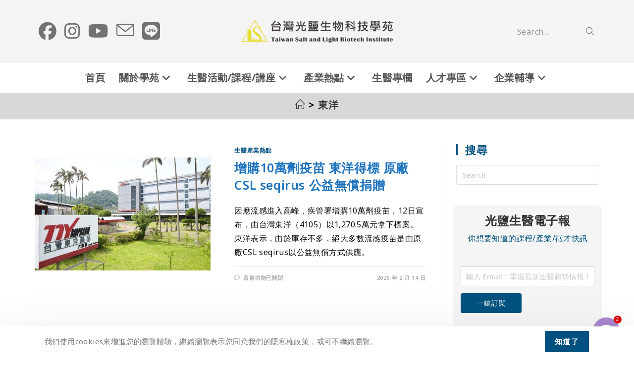

--- FILE ---
content_type: text/html; charset=UTF-8
request_url: https://www.biotech-edu.com/tag/%E6%9D%B1%E6%B4%8B/
body_size: 39842
content:
<!DOCTYPE html>
<html class="html" lang="zh-TW">
<head>
	<meta charset="UTF-8">
	<link rel="profile" href="https://gmpg.org/xfn/11">

	<meta name='robots' content='index, follow, max-image-preview:large, max-snippet:-1, max-video-preview:-1' />

<!-- Google Tag Manager by PYS -->
<script data-cfasync="false" data-pagespeed-no-defer>
	var pys_datalayer_name = "dataLayer";
	window.dataLayer = window.dataLayer || [];</script> 
<!-- End Google Tag Manager by PYS --><meta name="viewport" content="width=device-width, initial-scale=1">
	<!-- This site is optimized with the Yoast SEO plugin v23.3 - https://yoast.com/wordpress/plugins/seo/ -->
	<title>東洋 彙整 | 台灣光鹽生物科技學苑</title>
	<link rel="canonical" href="https://www.biotech-edu.com/tag/東洋/" />
	<meta property="og:locale" content="zh_TW" />
	<meta property="og:type" content="article" />
	<meta property="og:title" content="東洋 彙整 | 台灣光鹽生物科技學苑" />
	<meta property="og:url" content="https://www.biotech-edu.com/tag/東洋/" />
	<meta property="og:site_name" content="台灣光鹽生物科技學苑" />
	<meta name="twitter:card" content="summary_large_image" />
	<script type="application/ld+json" class="yoast-schema-graph">{"@context":"https://schema.org","@graph":[{"@type":"CollectionPage","@id":"https://www.biotech-edu.com/tag/%e6%9d%b1%e6%b4%8b/","url":"https://www.biotech-edu.com/tag/%e6%9d%b1%e6%b4%8b/","name":"東洋 彙整 | 台灣光鹽生物科技學苑","isPartOf":{"@id":"https://www.biotech-edu.com/#website"},"primaryImageOfPage":{"@id":"https://www.biotech-edu.com/tag/%e6%9d%b1%e6%b4%8b/#primaryimage"},"image":{"@id":"https://www.biotech-edu.com/tag/%e6%9d%b1%e6%b4%8b/#primaryimage"},"thumbnailUrl":"https://www.biotech-edu.com/wp-content/uploads/2024/11/3629_B_De4.jpg","breadcrumb":{"@id":"https://www.biotech-edu.com/tag/%e6%9d%b1%e6%b4%8b/#breadcrumb"},"inLanguage":"zh-TW"},{"@type":"ImageObject","inLanguage":"zh-TW","@id":"https://www.biotech-edu.com/tag/%e6%9d%b1%e6%b4%8b/#primaryimage","url":"https://www.biotech-edu.com/wp-content/uploads/2024/11/3629_B_De4.jpg","contentUrl":"https://www.biotech-edu.com/wp-content/uploads/2024/11/3629_B_De4.jpg","width":540,"height":346,"caption":"台灣東洋藥品工業股份有限公司"},{"@type":"BreadcrumbList","@id":"https://www.biotech-edu.com/tag/%e6%9d%b1%e6%b4%8b/#breadcrumb","itemListElement":[{"@type":"ListItem","position":1,"name":"首頁","item":"https://www.biotech-edu.com/"},{"@type":"ListItem","position":2,"name":"東洋"}]},{"@type":"WebSite","@id":"https://www.biotech-edu.com/#website","url":"https://www.biotech-edu.com/","name":"台灣光鹽生物科技學苑","description":"『台灣光鹽生物科技學苑』提供大學、碩士及博士畢業生一個生技製藥產業職前銜接訓練以及職場從人員實務培訓課程。 本學苑根據業界職務導向劃分生技課程類別，包括【臨床試驗系列】、【製藥工程師培訓系列】、【醫療器材系列】、【新藥開發系列】、【醫藥行銷系列】、【生技醫藥專利系列】... 開辦的課程都會邀請業界講師為學員們上課且搭配實務案例的演練以利學員們的吸收與應用。","publisher":{"@id":"https://www.biotech-edu.com/#organization"},"potentialAction":[{"@type":"SearchAction","target":{"@type":"EntryPoint","urlTemplate":"https://www.biotech-edu.com/?s={search_term_string}"},"query-input":"required name=search_term_string"}],"inLanguage":"zh-TW"},{"@type":"Organization","@id":"https://www.biotech-edu.com/#organization","name":"台灣光鹽生物科技學苑","url":"https://www.biotech-edu.com/","logo":{"@type":"ImageObject","inLanguage":"zh-TW","@id":"https://www.biotech-edu.com/#/schema/logo/image/","url":"https://www.biotech-edu.com/wp-content/uploads/2022/12/cropped-光鹽logo02.png","contentUrl":"https://www.biotech-edu.com/wp-content/uploads/2022/12/cropped-光鹽logo02.png","width":1577,"height":328,"caption":"台灣光鹽生物科技學苑"},"image":{"@id":"https://www.biotech-edu.com/#/schema/logo/image/"},"sameAs":["https://www.facebook.com/TaiwanBioInstitute"]}]}</script>
	<!-- / Yoast SEO plugin. -->


<link rel='dns-prefetch' href='//www.googletagmanager.com' />
<link rel='dns-prefetch' href='//fonts.googleapis.com' />
<link rel="alternate" type="application/rss+xml" title="訂閱《台灣光鹽生物科技學苑》&raquo; 資訊提供" href="https://www.biotech-edu.com/feed/" />
<link rel="alternate" type="application/rss+xml" title="訂閱《台灣光鹽生物科技學苑》&raquo; 留言的資訊提供" href="https://www.biotech-edu.com/comments/feed/" />
<link rel="alternate" type="application/rss+xml" title="訂閱《台灣光鹽生物科技學苑》&raquo; 標籤〈東洋〉的資訊提供" href="https://www.biotech-edu.com/tag/%e6%9d%b1%e6%b4%8b/feed/" />
<script>
window._wpemojiSettings = {"baseUrl":"https:\/\/s.w.org\/images\/core\/emoji\/14.0.0\/72x72\/","ext":".png","svgUrl":"https:\/\/s.w.org\/images\/core\/emoji\/14.0.0\/svg\/","svgExt":".svg","source":{"concatemoji":"https:\/\/www.biotech-edu.com\/wp-includes\/js\/wp-emoji-release.min.js?ver=6.2"}};
/*! This file is auto-generated */
!function(e,a,t){var n,r,o,i=a.createElement("canvas"),p=i.getContext&&i.getContext("2d");function s(e,t){p.clearRect(0,0,i.width,i.height),p.fillText(e,0,0);e=i.toDataURL();return p.clearRect(0,0,i.width,i.height),p.fillText(t,0,0),e===i.toDataURL()}function c(e){var t=a.createElement("script");t.src=e,t.defer=t.type="text/javascript",a.getElementsByTagName("head")[0].appendChild(t)}for(o=Array("flag","emoji"),t.supports={everything:!0,everythingExceptFlag:!0},r=0;r<o.length;r++)t.supports[o[r]]=function(e){if(p&&p.fillText)switch(p.textBaseline="top",p.font="600 32px Arial",e){case"flag":return s("\ud83c\udff3\ufe0f\u200d\u26a7\ufe0f","\ud83c\udff3\ufe0f\u200b\u26a7\ufe0f")?!1:!s("\ud83c\uddfa\ud83c\uddf3","\ud83c\uddfa\u200b\ud83c\uddf3")&&!s("\ud83c\udff4\udb40\udc67\udb40\udc62\udb40\udc65\udb40\udc6e\udb40\udc67\udb40\udc7f","\ud83c\udff4\u200b\udb40\udc67\u200b\udb40\udc62\u200b\udb40\udc65\u200b\udb40\udc6e\u200b\udb40\udc67\u200b\udb40\udc7f");case"emoji":return!s("\ud83e\udef1\ud83c\udffb\u200d\ud83e\udef2\ud83c\udfff","\ud83e\udef1\ud83c\udffb\u200b\ud83e\udef2\ud83c\udfff")}return!1}(o[r]),t.supports.everything=t.supports.everything&&t.supports[o[r]],"flag"!==o[r]&&(t.supports.everythingExceptFlag=t.supports.everythingExceptFlag&&t.supports[o[r]]);t.supports.everythingExceptFlag=t.supports.everythingExceptFlag&&!t.supports.flag,t.DOMReady=!1,t.readyCallback=function(){t.DOMReady=!0},t.supports.everything||(n=function(){t.readyCallback()},a.addEventListener?(a.addEventListener("DOMContentLoaded",n,!1),e.addEventListener("load",n,!1)):(e.attachEvent("onload",n),a.attachEvent("onreadystatechange",function(){"complete"===a.readyState&&t.readyCallback()})),(e=t.source||{}).concatemoji?c(e.concatemoji):e.wpemoji&&e.twemoji&&(c(e.twemoji),c(e.wpemoji)))}(window,document,window._wpemojiSettings);
</script>
<style>
img.wp-smiley,
img.emoji {
	display: inline !important;
	border: none !important;
	box-shadow: none !important;
	height: 1em !important;
	width: 1em !important;
	margin: 0 0.07em !important;
	vertical-align: -0.1em !important;
	background: none !important;
	padding: 0 !important;
}
</style>
	<link rel='stylesheet' id='dce-dynamic-visibility-style-css' href='https://www.biotech-edu.com/wp-content/plugins/dynamic-visibility-for-elementor//assets/css/dynamic-visibility.css?ver=5.0.6' media='all' />
<link rel='stylesheet' id='wp-block-library-css' href='https://www.biotech-edu.com/wp-includes/css/dist/block-library/style.min.css?ver=6.2' media='all' />
<style id='wp-block-library-theme-inline-css'>
.wp-block-audio figcaption{color:#555;font-size:13px;text-align:center}.is-dark-theme .wp-block-audio figcaption{color:hsla(0,0%,100%,.65)}.wp-block-audio{margin:0 0 1em}.wp-block-code{border:1px solid #ccc;border-radius:4px;font-family:Menlo,Consolas,monaco,monospace;padding:.8em 1em}.wp-block-embed figcaption{color:#555;font-size:13px;text-align:center}.is-dark-theme .wp-block-embed figcaption{color:hsla(0,0%,100%,.65)}.wp-block-embed{margin:0 0 1em}.blocks-gallery-caption{color:#555;font-size:13px;text-align:center}.is-dark-theme .blocks-gallery-caption{color:hsla(0,0%,100%,.65)}.wp-block-image figcaption{color:#555;font-size:13px;text-align:center}.is-dark-theme .wp-block-image figcaption{color:hsla(0,0%,100%,.65)}.wp-block-image{margin:0 0 1em}.wp-block-pullquote{border-bottom:4px solid;border-top:4px solid;color:currentColor;margin-bottom:1.75em}.wp-block-pullquote cite,.wp-block-pullquote footer,.wp-block-pullquote__citation{color:currentColor;font-size:.8125em;font-style:normal;text-transform:uppercase}.wp-block-quote{border-left:.25em solid;margin:0 0 1.75em;padding-left:1em}.wp-block-quote cite,.wp-block-quote footer{color:currentColor;font-size:.8125em;font-style:normal;position:relative}.wp-block-quote.has-text-align-right{border-left:none;border-right:.25em solid;padding-left:0;padding-right:1em}.wp-block-quote.has-text-align-center{border:none;padding-left:0}.wp-block-quote.is-large,.wp-block-quote.is-style-large,.wp-block-quote.is-style-plain{border:none}.wp-block-search .wp-block-search__label{font-weight:700}.wp-block-search__button{border:1px solid #ccc;padding:.375em .625em}:where(.wp-block-group.has-background){padding:1.25em 2.375em}.wp-block-separator.has-css-opacity{opacity:.4}.wp-block-separator{border:none;border-bottom:2px solid;margin-left:auto;margin-right:auto}.wp-block-separator.has-alpha-channel-opacity{opacity:1}.wp-block-separator:not(.is-style-wide):not(.is-style-dots){width:100px}.wp-block-separator.has-background:not(.is-style-dots){border-bottom:none;height:1px}.wp-block-separator.has-background:not(.is-style-wide):not(.is-style-dots){height:2px}.wp-block-table{margin:0 0 1em}.wp-block-table td,.wp-block-table th{word-break:normal}.wp-block-table figcaption{color:#555;font-size:13px;text-align:center}.is-dark-theme .wp-block-table figcaption{color:hsla(0,0%,100%,.65)}.wp-block-video figcaption{color:#555;font-size:13px;text-align:center}.is-dark-theme .wp-block-video figcaption{color:hsla(0,0%,100%,.65)}.wp-block-video{margin:0 0 1em}.wp-block-template-part.has-background{margin-bottom:0;margin-top:0;padding:1.25em 2.375em}
</style>
<link rel='stylesheet' id='classic-theme-styles-css' href='https://www.biotech-edu.com/wp-includes/css/classic-themes.min.css?ver=6.2' media='all' />
<style id='global-styles-inline-css'>
body{--wp--preset--color--black: #000000;--wp--preset--color--cyan-bluish-gray: #abb8c3;--wp--preset--color--white: #ffffff;--wp--preset--color--pale-pink: #f78da7;--wp--preset--color--vivid-red: #cf2e2e;--wp--preset--color--luminous-vivid-orange: #ff6900;--wp--preset--color--luminous-vivid-amber: #fcb900;--wp--preset--color--light-green-cyan: #7bdcb5;--wp--preset--color--vivid-green-cyan: #00d084;--wp--preset--color--pale-cyan-blue: #8ed1fc;--wp--preset--color--vivid-cyan-blue: #0693e3;--wp--preset--color--vivid-purple: #9b51e0;--wp--preset--gradient--vivid-cyan-blue-to-vivid-purple: linear-gradient(135deg,rgba(6,147,227,1) 0%,rgb(155,81,224) 100%);--wp--preset--gradient--light-green-cyan-to-vivid-green-cyan: linear-gradient(135deg,rgb(122,220,180) 0%,rgb(0,208,130) 100%);--wp--preset--gradient--luminous-vivid-amber-to-luminous-vivid-orange: linear-gradient(135deg,rgba(252,185,0,1) 0%,rgba(255,105,0,1) 100%);--wp--preset--gradient--luminous-vivid-orange-to-vivid-red: linear-gradient(135deg,rgba(255,105,0,1) 0%,rgb(207,46,46) 100%);--wp--preset--gradient--very-light-gray-to-cyan-bluish-gray: linear-gradient(135deg,rgb(238,238,238) 0%,rgb(169,184,195) 100%);--wp--preset--gradient--cool-to-warm-spectrum: linear-gradient(135deg,rgb(74,234,220) 0%,rgb(151,120,209) 20%,rgb(207,42,186) 40%,rgb(238,44,130) 60%,rgb(251,105,98) 80%,rgb(254,248,76) 100%);--wp--preset--gradient--blush-light-purple: linear-gradient(135deg,rgb(255,206,236) 0%,rgb(152,150,240) 100%);--wp--preset--gradient--blush-bordeaux: linear-gradient(135deg,rgb(254,205,165) 0%,rgb(254,45,45) 50%,rgb(107,0,62) 100%);--wp--preset--gradient--luminous-dusk: linear-gradient(135deg,rgb(255,203,112) 0%,rgb(199,81,192) 50%,rgb(65,88,208) 100%);--wp--preset--gradient--pale-ocean: linear-gradient(135deg,rgb(255,245,203) 0%,rgb(182,227,212) 50%,rgb(51,167,181) 100%);--wp--preset--gradient--electric-grass: linear-gradient(135deg,rgb(202,248,128) 0%,rgb(113,206,126) 100%);--wp--preset--gradient--midnight: linear-gradient(135deg,rgb(2,3,129) 0%,rgb(40,116,252) 100%);--wp--preset--duotone--dark-grayscale: url('#wp-duotone-dark-grayscale');--wp--preset--duotone--grayscale: url('#wp-duotone-grayscale');--wp--preset--duotone--purple-yellow: url('#wp-duotone-purple-yellow');--wp--preset--duotone--blue-red: url('#wp-duotone-blue-red');--wp--preset--duotone--midnight: url('#wp-duotone-midnight');--wp--preset--duotone--magenta-yellow: url('#wp-duotone-magenta-yellow');--wp--preset--duotone--purple-green: url('#wp-duotone-purple-green');--wp--preset--duotone--blue-orange: url('#wp-duotone-blue-orange');--wp--preset--font-size--small: 13px;--wp--preset--font-size--medium: 20px;--wp--preset--font-size--large: 36px;--wp--preset--font-size--x-large: 42px;--wp--preset--spacing--20: 0.44rem;--wp--preset--spacing--30: 0.67rem;--wp--preset--spacing--40: 1rem;--wp--preset--spacing--50: 1.5rem;--wp--preset--spacing--60: 2.25rem;--wp--preset--spacing--70: 3.38rem;--wp--preset--spacing--80: 5.06rem;--wp--preset--shadow--natural: 6px 6px 9px rgba(0, 0, 0, 0.2);--wp--preset--shadow--deep: 12px 12px 50px rgba(0, 0, 0, 0.4);--wp--preset--shadow--sharp: 6px 6px 0px rgba(0, 0, 0, 0.2);--wp--preset--shadow--outlined: 6px 6px 0px -3px rgba(255, 255, 255, 1), 6px 6px rgba(0, 0, 0, 1);--wp--preset--shadow--crisp: 6px 6px 0px rgba(0, 0, 0, 1);}:where(.is-layout-flex){gap: 0.5em;}body .is-layout-flow > .alignleft{float: left;margin-inline-start: 0;margin-inline-end: 2em;}body .is-layout-flow > .alignright{float: right;margin-inline-start: 2em;margin-inline-end: 0;}body .is-layout-flow > .aligncenter{margin-left: auto !important;margin-right: auto !important;}body .is-layout-constrained > .alignleft{float: left;margin-inline-start: 0;margin-inline-end: 2em;}body .is-layout-constrained > .alignright{float: right;margin-inline-start: 2em;margin-inline-end: 0;}body .is-layout-constrained > .aligncenter{margin-left: auto !important;margin-right: auto !important;}body .is-layout-constrained > :where(:not(.alignleft):not(.alignright):not(.alignfull)){max-width: var(--wp--style--global--content-size);margin-left: auto !important;margin-right: auto !important;}body .is-layout-constrained > .alignwide{max-width: var(--wp--style--global--wide-size);}body .is-layout-flex{display: flex;}body .is-layout-flex{flex-wrap: wrap;align-items: center;}body .is-layout-flex > *{margin: 0;}:where(.wp-block-columns.is-layout-flex){gap: 2em;}.has-black-color{color: var(--wp--preset--color--black) !important;}.has-cyan-bluish-gray-color{color: var(--wp--preset--color--cyan-bluish-gray) !important;}.has-white-color{color: var(--wp--preset--color--white) !important;}.has-pale-pink-color{color: var(--wp--preset--color--pale-pink) !important;}.has-vivid-red-color{color: var(--wp--preset--color--vivid-red) !important;}.has-luminous-vivid-orange-color{color: var(--wp--preset--color--luminous-vivid-orange) !important;}.has-luminous-vivid-amber-color{color: var(--wp--preset--color--luminous-vivid-amber) !important;}.has-light-green-cyan-color{color: var(--wp--preset--color--light-green-cyan) !important;}.has-vivid-green-cyan-color{color: var(--wp--preset--color--vivid-green-cyan) !important;}.has-pale-cyan-blue-color{color: var(--wp--preset--color--pale-cyan-blue) !important;}.has-vivid-cyan-blue-color{color: var(--wp--preset--color--vivid-cyan-blue) !important;}.has-vivid-purple-color{color: var(--wp--preset--color--vivid-purple) !important;}.has-black-background-color{background-color: var(--wp--preset--color--black) !important;}.has-cyan-bluish-gray-background-color{background-color: var(--wp--preset--color--cyan-bluish-gray) !important;}.has-white-background-color{background-color: var(--wp--preset--color--white) !important;}.has-pale-pink-background-color{background-color: var(--wp--preset--color--pale-pink) !important;}.has-vivid-red-background-color{background-color: var(--wp--preset--color--vivid-red) !important;}.has-luminous-vivid-orange-background-color{background-color: var(--wp--preset--color--luminous-vivid-orange) !important;}.has-luminous-vivid-amber-background-color{background-color: var(--wp--preset--color--luminous-vivid-amber) !important;}.has-light-green-cyan-background-color{background-color: var(--wp--preset--color--light-green-cyan) !important;}.has-vivid-green-cyan-background-color{background-color: var(--wp--preset--color--vivid-green-cyan) !important;}.has-pale-cyan-blue-background-color{background-color: var(--wp--preset--color--pale-cyan-blue) !important;}.has-vivid-cyan-blue-background-color{background-color: var(--wp--preset--color--vivid-cyan-blue) !important;}.has-vivid-purple-background-color{background-color: var(--wp--preset--color--vivid-purple) !important;}.has-black-border-color{border-color: var(--wp--preset--color--black) !important;}.has-cyan-bluish-gray-border-color{border-color: var(--wp--preset--color--cyan-bluish-gray) !important;}.has-white-border-color{border-color: var(--wp--preset--color--white) !important;}.has-pale-pink-border-color{border-color: var(--wp--preset--color--pale-pink) !important;}.has-vivid-red-border-color{border-color: var(--wp--preset--color--vivid-red) !important;}.has-luminous-vivid-orange-border-color{border-color: var(--wp--preset--color--luminous-vivid-orange) !important;}.has-luminous-vivid-amber-border-color{border-color: var(--wp--preset--color--luminous-vivid-amber) !important;}.has-light-green-cyan-border-color{border-color: var(--wp--preset--color--light-green-cyan) !important;}.has-vivid-green-cyan-border-color{border-color: var(--wp--preset--color--vivid-green-cyan) !important;}.has-pale-cyan-blue-border-color{border-color: var(--wp--preset--color--pale-cyan-blue) !important;}.has-vivid-cyan-blue-border-color{border-color: var(--wp--preset--color--vivid-cyan-blue) !important;}.has-vivid-purple-border-color{border-color: var(--wp--preset--color--vivid-purple) !important;}.has-vivid-cyan-blue-to-vivid-purple-gradient-background{background: var(--wp--preset--gradient--vivid-cyan-blue-to-vivid-purple) !important;}.has-light-green-cyan-to-vivid-green-cyan-gradient-background{background: var(--wp--preset--gradient--light-green-cyan-to-vivid-green-cyan) !important;}.has-luminous-vivid-amber-to-luminous-vivid-orange-gradient-background{background: var(--wp--preset--gradient--luminous-vivid-amber-to-luminous-vivid-orange) !important;}.has-luminous-vivid-orange-to-vivid-red-gradient-background{background: var(--wp--preset--gradient--luminous-vivid-orange-to-vivid-red) !important;}.has-very-light-gray-to-cyan-bluish-gray-gradient-background{background: var(--wp--preset--gradient--very-light-gray-to-cyan-bluish-gray) !important;}.has-cool-to-warm-spectrum-gradient-background{background: var(--wp--preset--gradient--cool-to-warm-spectrum) !important;}.has-blush-light-purple-gradient-background{background: var(--wp--preset--gradient--blush-light-purple) !important;}.has-blush-bordeaux-gradient-background{background: var(--wp--preset--gradient--blush-bordeaux) !important;}.has-luminous-dusk-gradient-background{background: var(--wp--preset--gradient--luminous-dusk) !important;}.has-pale-ocean-gradient-background{background: var(--wp--preset--gradient--pale-ocean) !important;}.has-electric-grass-gradient-background{background: var(--wp--preset--gradient--electric-grass) !important;}.has-midnight-gradient-background{background: var(--wp--preset--gradient--midnight) !important;}.has-small-font-size{font-size: var(--wp--preset--font-size--small) !important;}.has-medium-font-size{font-size: var(--wp--preset--font-size--medium) !important;}.has-large-font-size{font-size: var(--wp--preset--font-size--large) !important;}.has-x-large-font-size{font-size: var(--wp--preset--font-size--x-large) !important;}
.wp-block-navigation a:where(:not(.wp-element-button)){color: inherit;}
:where(.wp-block-columns.is-layout-flex){gap: 2em;}
.wp-block-pullquote{font-size: 1.5em;line-height: 1.6;}
</style>
<link rel='stylesheet' id='chaty-front-css-css' href='https://www.biotech-edu.com/wp-content/plugins/chaty/css/chaty-front.min.css?ver=3.2.41746684587' media='all' />
<link rel='stylesheet' id='theme.css-css' href='https://www.biotech-edu.com/wp-content/plugins/popup-builder/public/css/theme.css?ver=4.2.7' media='all' />
<link rel='stylesheet' id='searchandfilter-css' href='https://www.biotech-edu.com/wp-content/plugins/search-filter/style.css?ver=1' media='all' />
<link rel='stylesheet' id='secure-copy-content-protection-public-css' href='https://www.biotech-edu.com/wp-content/plugins/secure-copy-content-protection/public/css/secure-copy-content-protection-public.css?ver=3.8.4' media='all' />
<link rel='stylesheet' id='rt-fontawsome-css' href='https://www.biotech-edu.com/wp-content/plugins/the-post-grid/assets/vendor/font-awesome/css/font-awesome.min.css?ver=7.7.15' media='all' />
<link rel='stylesheet' id='rt-tpg-css' href='https://www.biotech-edu.com/wp-content/plugins/the-post-grid/assets/css/thepostgrid.min.css?ver=7.7.15' media='all' />
<link rel='stylesheet' id='oceanwp-style-css' href='https://www.biotech-edu.com/wp-content/themes/oceanwp/assets/css/style.min.css?ver=1.0' media='all' />
<style id='oceanwp-style-inline-css'>
div.wpforms-container-full .wpforms-form input[type=submit]:hover,
			div.wpforms-container-full .wpforms-form input[type=submit]:focus,
			div.wpforms-container-full .wpforms-form input[type=submit]:active,
			div.wpforms-container-full .wpforms-form button[type=submit]:hover,
			div.wpforms-container-full .wpforms-form button[type=submit]:focus,
			div.wpforms-container-full .wpforms-form button[type=submit]:active,
			div.wpforms-container-full .wpforms-form .wpforms-page-button:hover,
			div.wpforms-container-full .wpforms-form .wpforms-page-button:active,
			div.wpforms-container-full .wpforms-form .wpforms-page-button:focus {
				border: none;
			}
</style>
<link rel='stylesheet' id='child-style-css' href='https://www.biotech-edu.com/wp-content/themes/oceanwp-child-theme-master/style.css?ver=6.2' media='all' />
<link rel='stylesheet' id='font-awesome-css' href='https://www.biotech-edu.com/wp-content/themes/oceanwp/assets/fonts/fontawesome/css/all.min.css?ver=6.7.2' media='all' />
<link rel='stylesheet' id='simple-line-icons-css' href='https://www.biotech-edu.com/wp-content/themes/oceanwp/assets/css/third/simple-line-icons.min.css?ver=2.4.0' media='all' />
<link rel='stylesheet' id='oceanwp-google-font-noto-sans-css' href='//fonts.googleapis.com/css?family=Noto+Sans%3A100%2C200%2C300%2C400%2C500%2C600%2C700%2C800%2C900%2C100i%2C200i%2C300i%2C400i%2C500i%2C600i%2C700i%2C800i%2C900i&#038;subset=latin&#038;display=swap&#038;ver=6.2' media='all' />
<link rel='stylesheet' id='elementor-icons-css' href='https://www.biotech-edu.com/wp-content/plugins/elementor/assets/lib/eicons/css/elementor-icons.min.css?ver=5.30.0' media='all' />
<link rel='stylesheet' id='elementor-frontend-css' href='https://www.biotech-edu.com/wp-content/plugins/elementor/assets/css/frontend.min.css?ver=3.23.4' media='all' />
<link rel='stylesheet' id='swiper-css' href='https://www.biotech-edu.com/wp-content/plugins/elementor/assets/lib/swiper/v8/css/swiper.min.css?ver=8.4.5' media='all' />
<link rel='stylesheet' id='elementor-post-1-css' href='https://www.biotech-edu.com/wp-content/uploads/elementor/css/post-1.css?ver=1737341294' media='all' />
<link rel='stylesheet' id='elementor-pro-css' href='https://www.biotech-edu.com/wp-content/plugins/elementor-pro/assets/css/frontend.min.css?ver=3.21.0' media='all' />
<link rel='stylesheet' id='elementor-global-css' href='https://www.biotech-edu.com/wp-content/uploads/elementor/css/global.css?ver=1737341295' media='all' />
<link rel='stylesheet' id='elementor-post-17754-css' href='https://www.biotech-edu.com/wp-content/uploads/elementor/css/post-17754.css?ver=1758596522' media='all' />
<link rel='stylesheet' id='elementor-icons-ekiticons-css' href='https://www.biotech-edu.com/wp-content/plugins/elementskit-lite/modules/elementskit-icon-pack/assets/css/ekiticons.css?ver=3.2.3' media='all' />
<link rel='stylesheet' id='tablepress-default-css' href='https://www.biotech-edu.com/wp-content/tablepress-combined.min.css?ver=26' media='all' />
<link rel='stylesheet' id='ekit-widget-styles-css' href='https://www.biotech-edu.com/wp-content/plugins/elementskit-lite/widgets/init/assets/css/widget-styles.css?ver=3.2.3' media='all' />
<link rel='stylesheet' id='ekit-responsive-css' href='https://www.biotech-edu.com/wp-content/plugins/elementskit-lite/widgets/init/assets/css/responsive.css?ver=3.2.3' media='all' />
<link rel='stylesheet' id='um_modal-css' href='https://www.biotech-edu.com/wp-content/plugins/ultimate-member/assets/css/um-modal.min.css?ver=2.10.1' media='all' />
<link rel='stylesheet' id='um_ui-css' href='https://www.biotech-edu.com/wp-content/plugins/ultimate-member/assets/libs/jquery-ui/jquery-ui.min.css?ver=1.13.2' media='all' />
<link rel='stylesheet' id='um_tipsy-css' href='https://www.biotech-edu.com/wp-content/plugins/ultimate-member/assets/libs/tipsy/tipsy.min.css?ver=1.0.0a' media='all' />
<link rel='stylesheet' id='um_raty-css' href='https://www.biotech-edu.com/wp-content/plugins/ultimate-member/assets/libs/raty/um-raty.min.css?ver=2.6.0' media='all' />
<link rel='stylesheet' id='select2-css' href='https://www.biotech-edu.com/wp-content/plugins/ultimate-member/assets/libs/select2/select2.min.css?ver=4.0.13' media='all' />
<link rel='stylesheet' id='um_fileupload-css' href='https://www.biotech-edu.com/wp-content/plugins/ultimate-member/assets/css/um-fileupload.min.css?ver=2.10.1' media='all' />
<link rel='stylesheet' id='um_confirm-css' href='https://www.biotech-edu.com/wp-content/plugins/ultimate-member/assets/libs/um-confirm/um-confirm.min.css?ver=1.0' media='all' />
<link rel='stylesheet' id='um_datetime-css' href='https://www.biotech-edu.com/wp-content/plugins/ultimate-member/assets/libs/pickadate/default.min.css?ver=3.6.2' media='all' />
<link rel='stylesheet' id='um_datetime_date-css' href='https://www.biotech-edu.com/wp-content/plugins/ultimate-member/assets/libs/pickadate/default.date.min.css?ver=3.6.2' media='all' />
<link rel='stylesheet' id='um_datetime_time-css' href='https://www.biotech-edu.com/wp-content/plugins/ultimate-member/assets/libs/pickadate/default.time.min.css?ver=3.6.2' media='all' />
<link rel='stylesheet' id='um_fonticons_ii-css' href='https://www.biotech-edu.com/wp-content/plugins/ultimate-member/assets/libs/legacy/fonticons/fonticons-ii.min.css?ver=2.10.1' media='all' />
<link rel='stylesheet' id='um_fonticons_fa-css' href='https://www.biotech-edu.com/wp-content/plugins/ultimate-member/assets/libs/legacy/fonticons/fonticons-fa.min.css?ver=2.10.1' media='all' />
<link rel='stylesheet' id='um_fontawesome-css' href='https://www.biotech-edu.com/wp-content/plugins/ultimate-member/assets/css/um-fontawesome.min.css?ver=6.5.2' media='all' />
<link rel='stylesheet' id='um_common-css' href='https://www.biotech-edu.com/wp-content/plugins/ultimate-member/assets/css/common.min.css?ver=2.10.1' media='all' />
<link rel='stylesheet' id='um_responsive-css' href='https://www.biotech-edu.com/wp-content/plugins/ultimate-member/assets/css/um-responsive.min.css?ver=2.10.1' media='all' />
<link rel='stylesheet' id='um_styles-css' href='https://www.biotech-edu.com/wp-content/plugins/ultimate-member/assets/css/um-styles.min.css?ver=2.10.1' media='all' />
<link rel='stylesheet' id='um_crop-css' href='https://www.biotech-edu.com/wp-content/plugins/ultimate-member/assets/libs/cropper/cropper.min.css?ver=1.6.1' media='all' />
<link rel='stylesheet' id='um_profile-css' href='https://www.biotech-edu.com/wp-content/plugins/ultimate-member/assets/css/um-profile.min.css?ver=2.10.1' media='all' />
<link rel='stylesheet' id='um_account-css' href='https://www.biotech-edu.com/wp-content/plugins/ultimate-member/assets/css/um-account.min.css?ver=2.10.1' media='all' />
<link rel='stylesheet' id='um_misc-css' href='https://www.biotech-edu.com/wp-content/plugins/ultimate-member/assets/css/um-misc.min.css?ver=2.10.1' media='all' />
<link rel='stylesheet' id='um_default_css-css' href='https://www.biotech-edu.com/wp-content/plugins/ultimate-member/assets/css/um-old-default.min.css?ver=2.10.1' media='all' />
<link rel='stylesheet' id='oe-widgets-style-css' href='https://www.biotech-edu.com/wp-content/plugins/ocean-extra/assets/css/widgets.css?ver=6.2' media='all' />
<link rel='stylesheet' id='ocean-cookie-notice-css' href='https://www.biotech-edu.com/wp-content/plugins/ocean-cookie-notice/assets/css/style.min.css?ver=6.2' media='all' />
<link rel='stylesheet' id='osh-styles-css' href='https://www.biotech-edu.com/wp-content/plugins/ocean-sticky-header/assets/css/style.min.css?ver=6.2' media='all' />
<link rel='stylesheet' id='ecs-styles-css' href='https://www.biotech-edu.com/wp-content/plugins/ele-custom-skin/assets/css/ecs-style.css?ver=3.1.9' media='all' />
<link rel='stylesheet' id='elementor-post-3068-css' href='https://www.biotech-edu.com/wp-content/uploads/elementor/css/post-3068.css?ver=1735903634' media='all' />
<link rel='stylesheet' id='google-fonts-1-css' href='https://fonts.googleapis.com/css?family=Noto+Sans+TC%3A100%2C100italic%2C200%2C200italic%2C300%2C300italic%2C400%2C400italic%2C500%2C500italic%2C600%2C600italic%2C700%2C700italic%2C800%2C800italic%2C900%2C900italic&#038;display=auto&#038;ver=6.2' media='all' />
<link rel="preconnect" href="https://fonts.gstatic.com/" crossorigin><!--n2css--><script src='https://www.biotech-edu.com/wp-includes/js/jquery/jquery.min.js?ver=3.6.3' id='jquery-core-js'></script>
<script src='https://www.biotech-edu.com/wp-includes/js/jquery/jquery-migrate.min.js?ver=3.4.0' id='jquery-migrate-js'></script>
<script id='Popup.js-js-before'>
var sgpbPublicUrl = "https:\/\/www.biotech-edu.com\/wp-content\/plugins\/popup-builder\/public\/";
var SGPB_JS_LOCALIZATION = {"imageSupportAlertMessage":"Only image files supported","pdfSupportAlertMessage":"Only pdf files supported","areYouSure":"Are you sure?","addButtonSpinner":"L","audioSupportAlertMessage":"Only audio files supported (e.g.: mp3, wav, m4a, ogg)","publishPopupBeforeElementor":"Please, publish the popup before starting to use Elementor with it!","publishPopupBeforeDivi":"Please, publish the popup before starting to use Divi Builder with it!","closeButtonAltText":"Close"};
</script>
<script src='https://www.biotech-edu.com/wp-content/plugins/popup-builder/public/js/Popup.js?ver=4.2.7' id='Popup.js-js'></script>
<script src='https://www.biotech-edu.com/wp-content/plugins/popup-builder/public/js/PopupConfig.js?ver=4.2.7' id='PopupConfig.js-js'></script>
<script id='PopupBuilder.js-js-before'>
var SGPB_POPUP_PARAMS = {"popupTypeAgeRestriction":"ageRestriction","defaultThemeImages":{"1":"https:\/\/www.biotech-edu.com\/wp-content\/plugins\/popup-builder\/public\/img\/theme_1\/close.png","2":"https:\/\/www.biotech-edu.com\/wp-content\/plugins\/popup-builder\/public\/img\/theme_2\/close.png","3":"https:\/\/www.biotech-edu.com\/wp-content\/plugins\/popup-builder\/public\/img\/theme_3\/close.png","5":"https:\/\/www.biotech-edu.com\/wp-content\/plugins\/popup-builder\/public\/img\/theme_5\/close.png","6":"https:\/\/www.biotech-edu.com\/wp-content\/plugins\/popup-builder\/public\/img\/theme_6\/close.png"},"homePageUrl":"https:\/\/www.biotech-edu.com\/","isPreview":false,"convertedIdsReverse":[],"dontShowPopupExpireTime":365,"conditionalJsClasses":[],"disableAnalyticsGeneral":false};
var SGPB_JS_PACKAGES = {"packages":{"current":1,"free":1,"silver":2,"gold":3,"platinum":4},"extensions":{"geo-targeting":false,"advanced-closing":false}};
var SGPB_JS_PARAMS = {"ajaxUrl":"https:\/\/www.biotech-edu.com\/wp-admin\/admin-ajax.php","nonce":"337d705853"};
</script>
<script src='https://www.biotech-edu.com/wp-content/plugins/popup-builder/public/js/PopupBuilder.js?ver=4.2.7' id='PopupBuilder.js-js'></script>
<script src='https://www.biotech-edu.com/wp-includes/js/plupload/moxie.min.js?ver=1.3.5' id='moxiejs-js'></script>
<script src='https://www.biotech-edu.com/wp-includes/js/plupload/plupload.min.js?ver=2.1.9' id='plupload-js'></script>
<!--[if lt IE 8]>
<script src='https://www.biotech-edu.com/wp-includes/js/json2.min.js?ver=2015-05-03' id='json2-js'></script>
<![endif]-->

<!-- Google Analytics snippet added by Site Kit -->
<script src='https://www.googletagmanager.com/gtag/js?id=UA-194606150-1' id='google_gtagjs-js' async></script>
<script id='google_gtagjs-js-after'>
window.dataLayer = window.dataLayer || [];function gtag(){dataLayer.push(arguments);}
gtag('set', 'linker', {"domains":["www.biotech-edu.com"]} );
gtag("js", new Date());
gtag("set", "developer_id.dZTNiMT", true);
gtag("config", "UA-194606150-1", {"anonymize_ip":true});
gtag("config", "G-BTVBESM6RT");
</script>

<!-- End Google Analytics snippet added by Site Kit -->
<script id='ecs_ajax_load-js-extra'>
var ecs_ajax_params = {"ajaxurl":"https:\/\/www.biotech-edu.com\/wp-admin\/admin-ajax.php","posts":"{\"tag\":\"%e6%9d%b1%e6%b4%8b\",\"error\":\"\",\"m\":\"\",\"p\":0,\"post_parent\":\"\",\"subpost\":\"\",\"subpost_id\":\"\",\"attachment\":\"\",\"attachment_id\":0,\"name\":\"\",\"pagename\":\"\",\"page_id\":0,\"second\":\"\",\"minute\":\"\",\"hour\":\"\",\"day\":0,\"monthnum\":0,\"year\":0,\"w\":0,\"category_name\":\"\",\"cat\":\"\",\"tag_id\":570,\"author\":\"\",\"author_name\":\"\",\"feed\":\"\",\"tb\":\"\",\"paged\":0,\"meta_key\":\"\",\"meta_value\":\"\",\"preview\":\"\",\"s\":\"\",\"sentence\":\"\",\"title\":\"\",\"fields\":\"\",\"menu_order\":\"\",\"embed\":\"\",\"category__in\":[],\"category__not_in\":[],\"category__and\":[],\"post__in\":[],\"post__not_in\":[],\"post_name__in\":[],\"tag__in\":[],\"tag__not_in\":[],\"tag__and\":[],\"tag_slug__in\":[\"%e6%9d%b1%e6%b4%8b\"],\"tag_slug__and\":[],\"post_parent__in\":[],\"post_parent__not_in\":[],\"author__in\":[],\"author__not_in\":[],\"search_columns\":[],\"ignore_sticky_posts\":false,\"suppress_filters\":false,\"cache_results\":true,\"update_post_term_cache\":true,\"update_menu_item_cache\":false,\"lazy_load_term_meta\":true,\"update_post_meta_cache\":true,\"post_type\":\"\",\"posts_per_page\":7,\"nopaging\":false,\"comments_per_page\":\"50\",\"no_found_rows\":false,\"order\":\"DESC\"}"};
</script>
<script src='https://www.biotech-edu.com/wp-content/plugins/ele-custom-skin/assets/js/ecs_ajax_pagination.js?ver=3.1.9' id='ecs_ajax_load-js'></script>
<script src='https://www.biotech-edu.com/wp-content/plugins/ultimate-member/assets/js/um-gdpr.min.js?ver=2.10.1' id='um-gdpr-js'></script>
<script src='https://www.biotech-edu.com/wp-content/plugins/ele-custom-skin/assets/js/ecs.js?ver=3.1.9' id='ecs-script-js'></script>
<link rel="https://api.w.org/" href="https://www.biotech-edu.com/wp-json/" /><link rel="alternate" type="application/json" href="https://www.biotech-edu.com/wp-json/wp/v2/tags/570" /><link rel="EditURI" type="application/rsd+xml" title="RSD" href="https://www.biotech-edu.com/xmlrpc.php?rsd" />
<link rel="wlwmanifest" type="application/wlwmanifest+xml" href="https://www.biotech-edu.com/wp-includes/wlwmanifest.xml" />
<meta name="generator" content="WordPress 6.2" />
<meta name="generator" content="Site Kit by Google 1.75.0" />
		<script>

			jQuery(window).on('elementor/frontend/init', function () {
				var previewIframe = jQuery('#elementor-preview-iframe').get(0);

				// Attach a load event listener to the preview iframe
				jQuery(previewIframe).on('load', function () {
					var tpg_selector = tpg_str_rev("nottub-tropmi-gpttr nottub-aera-noitces-dda-rotnemele");

					var logo = "https://www.biotech-edu.com/wp-content/plugins/the-post-grid";
					var log_path = "/assets/images/icon-40x40.svg"; //tpg_str_rev("gvs.04x04-noci/segami/stessa/");

					jQuery('<div class="' + tpg_selector + '" style="vertical-align: bottom;margin-left: 5px;"><img src="' + logo + log_path + '" alt="TPG"/></div>').insertBefore(".elementor-add-section-drag-title");
				});

			});
		</script>
		<style>
			:root {
				--tpg-primary-color: #0d6efd;
				--tpg-secondary-color: #0654c4;
				--tpg-primary-light: #c4d0ff
			}

					</style>

		
<!-- Google AdSense snippet added by Site Kit -->
<meta name="google-adsense-platform-account" content="ca-host-pub-2644536267352236">
<meta name="google-adsense-platform-domain" content="sitekit.withgoogle.com">
<!-- End Google AdSense snippet added by Site Kit -->
<meta name="generator" content="Elementor 3.23.4; features: additional_custom_breakpoints, e_lazyload; settings: css_print_method-external, google_font-enabled, font_display-auto">
			<style>
				.e-con.e-parent:nth-of-type(n+4):not(.e-lazyloaded):not(.e-no-lazyload),
				.e-con.e-parent:nth-of-type(n+4):not(.e-lazyloaded):not(.e-no-lazyload) * {
					background-image: none !important;
				}
				@media screen and (max-height: 1024px) {
					.e-con.e-parent:nth-of-type(n+3):not(.e-lazyloaded):not(.e-no-lazyload),
					.e-con.e-parent:nth-of-type(n+3):not(.e-lazyloaded):not(.e-no-lazyload) * {
						background-image: none !important;
					}
				}
				@media screen and (max-height: 640px) {
					.e-con.e-parent:nth-of-type(n+2):not(.e-lazyloaded):not(.e-no-lazyload),
					.e-con.e-parent:nth-of-type(n+2):not(.e-lazyloaded):not(.e-no-lazyload) * {
						background-image: none !important;
					}
				}
			</style>
			
<!-- Google Tag Manager snippet added by Site Kit -->
<script>
			( function( w, d, s, l, i ) {
				w[l] = w[l] || [];
				w[l].push( {'gtm.start': new Date().getTime(), event: 'gtm.js'} );
				var f = d.getElementsByTagName( s )[0],
					j = d.createElement( s ), dl = l != 'dataLayer' ? '&l=' + l : '';
				j.async = true;
				j.src = 'https://www.googletagmanager.com/gtm.js?id=' + i + dl;
				f.parentNode.insertBefore( j, f );
			} )( window, document, 'script', 'dataLayer', 'GTM-WJV53Q6' );
			
</script>

<!-- End Google Tag Manager snippet added by Site Kit -->
<link rel="icon" href="https://www.biotech-edu.com/wp-content/uploads/2022/12/cropped-光鹽logo-03-1-32x32.png" sizes="32x32" />
<link rel="icon" href="https://www.biotech-edu.com/wp-content/uploads/2022/12/cropped-光鹽logo-03-1-192x192.png" sizes="192x192" />
<link rel="apple-touch-icon" href="https://www.biotech-edu.com/wp-content/uploads/2022/12/cropped-光鹽logo-03-1-180x180.png" />
<meta name="msapplication-TileImage" content="https://www.biotech-edu.com/wp-content/uploads/2022/12/cropped-光鹽logo-03-1-270x270.png" />
		<style id="wp-custom-css">
			/* disable page title */.page-header .page-header-title{display:none}/* Single Blog Post Metadata Font Size and Color */.single-post ul.meta{font-size:20px;color:#000}/* blog entry Metadata Font Size and Color */.blog-entry ul.meta{font-size:18px;color:#000}/*medium header remove left padding */div#site-header-inner{padding:0}@media only screen and (max-width:480px){.site-breadcrumbs{display:none}}		</style>
		<!-- OceanWP CSS -->
<style type="text/css">
/* Colors */body .theme-button,body input[type="submit"],body button[type="submit"],body button,body .button,body div.wpforms-container-full .wpforms-form input[type=submit],body div.wpforms-container-full .wpforms-form button[type=submit],body div.wpforms-container-full .wpforms-form .wpforms-page-button,.woocommerce-cart .wp-element-button,.woocommerce-checkout .wp-element-button,.wp-block-button__link{background-color:#00517f}body .theme-button:hover,body input[type="submit"]:hover,body button[type="submit"]:hover,body button:hover,body .button:hover,body div.wpforms-container-full .wpforms-form input[type=submit]:hover,body div.wpforms-container-full .wpforms-form input[type=submit]:active,body div.wpforms-container-full .wpforms-form button[type=submit]:hover,body div.wpforms-container-full .wpforms-form button[type=submit]:active,body div.wpforms-container-full .wpforms-form .wpforms-page-button:hover,body div.wpforms-container-full .wpforms-form .wpforms-page-button:active,.woocommerce-cart .wp-element-button:hover,.woocommerce-checkout .wp-element-button:hover,.wp-block-button__link:hover{background-color:#00517f}body .theme-button,body input[type="submit"],body button[type="submit"],body button,body .button,body div.wpforms-container-full .wpforms-form input[type=submit],body div.wpforms-container-full .wpforms-form button[type=submit],body div.wpforms-container-full .wpforms-form .wpforms-page-button,.woocommerce-cart .wp-element-button,.woocommerce-checkout .wp-element-button,.wp-block-button__link{border-color:#ffffff}body .theme-button:hover,body input[type="submit"]:hover,body button[type="submit"]:hover,body button:hover,body .button:hover,body div.wpforms-container-full .wpforms-form input[type=submit]:hover,body div.wpforms-container-full .wpforms-form input[type=submit]:active,body div.wpforms-container-full .wpforms-form button[type=submit]:hover,body div.wpforms-container-full .wpforms-form button[type=submit]:active,body div.wpforms-container-full .wpforms-form .wpforms-page-button:hover,body div.wpforms-container-full .wpforms-form .wpforms-page-button:active,.woocommerce-cart .wp-element-button:hover,.woocommerce-checkout .wp-element-button:hover,.wp-block-button__link:hover{border-color:#ffffff}.site-breadcrumbs,.background-image-page-header .site-breadcrumbs{color:#1e73be}.site-breadcrumbs ul li .breadcrumb-sep,.site-breadcrumbs ol li .breadcrumb-sep{color:#000000}.site-breadcrumbs a:hover,.background-image-page-header .site-breadcrumbs a:hover{color:#dd3333}.site-breadcrumbs a:hover .owp-icon use,.background-image-page-header .site-breadcrumbs a:hover .owp-icon use{stroke:#dd3333}body{color:#0a0a0a}h1{color:#333333}h2{color:#00517f}h3{color:#e03333}/* OceanWP Style Settings CSS */.container{width:1140px}.theme-button,input[type="submit"],button[type="submit"],button,.button,body div.wpforms-container-full .wpforms-form input[type=submit],body div.wpforms-container-full .wpforms-form button[type=submit],body div.wpforms-container-full .wpforms-form .wpforms-page-button{border-style:solid}.theme-button,input[type="submit"],button[type="submit"],button,.button,body div.wpforms-container-full .wpforms-form input[type=submit],body div.wpforms-container-full .wpforms-form button[type=submit],body div.wpforms-container-full .wpforms-form .wpforms-page-button{border-width:1px}form input[type="text"],form input[type="password"],form input[type="email"],form input[type="url"],form input[type="date"],form input[type="month"],form input[type="time"],form input[type="datetime"],form input[type="datetime-local"],form input[type="week"],form input[type="number"],form input[type="search"],form input[type="tel"],form input[type="color"],form select,form textarea,.woocommerce .woocommerce-checkout .select2-container--default .select2-selection--single{border-style:solid}body div.wpforms-container-full .wpforms-form input[type=date],body div.wpforms-container-full .wpforms-form input[type=datetime],body div.wpforms-container-full .wpforms-form input[type=datetime-local],body div.wpforms-container-full .wpforms-form input[type=email],body div.wpforms-container-full .wpforms-form input[type=month],body div.wpforms-container-full .wpforms-form input[type=number],body div.wpforms-container-full .wpforms-form input[type=password],body div.wpforms-container-full .wpforms-form input[type=range],body div.wpforms-container-full .wpforms-form input[type=search],body div.wpforms-container-full .wpforms-form input[type=tel],body div.wpforms-container-full .wpforms-form input[type=text],body div.wpforms-container-full .wpforms-form input[type=time],body div.wpforms-container-full .wpforms-form input[type=url],body div.wpforms-container-full .wpforms-form input[type=week],body div.wpforms-container-full .wpforms-form select,body div.wpforms-container-full .wpforms-form textarea{border-style:solid}form input[type="text"],form input[type="password"],form input[type="email"],form input[type="url"],form input[type="date"],form input[type="month"],form input[type="time"],form input[type="datetime"],form input[type="datetime-local"],form input[type="week"],form input[type="number"],form input[type="search"],form input[type="tel"],form input[type="color"],form select,form textarea{border-radius:3px}body div.wpforms-container-full .wpforms-form input[type=date],body div.wpforms-container-full .wpforms-form input[type=datetime],body div.wpforms-container-full .wpforms-form input[type=datetime-local],body div.wpforms-container-full .wpforms-form input[type=email],body div.wpforms-container-full .wpforms-form input[type=month],body div.wpforms-container-full .wpforms-form input[type=number],body div.wpforms-container-full .wpforms-form input[type=password],body div.wpforms-container-full .wpforms-form input[type=range],body div.wpforms-container-full .wpforms-form input[type=search],body div.wpforms-container-full .wpforms-form input[type=tel],body div.wpforms-container-full .wpforms-form input[type=text],body div.wpforms-container-full .wpforms-form input[type=time],body div.wpforms-container-full .wpforms-form input[type=url],body div.wpforms-container-full .wpforms-form input[type=week],body div.wpforms-container-full .wpforms-form select,body div.wpforms-container-full .wpforms-form textarea{border-radius:3px}#scroll-top{bottom:90px}#scroll-top{width:50px;height:50px;line-height:50px}#scroll-top{font-size:40px}#scroll-top .owp-icon{width:40px;height:40px}@media (max-width:480px){#scroll-top{border-radius:2px 0 0 0}}.page-header,.has-transparent-header .page-header{padding:11px 0 11px 0}/* Header */#site-header.medium-header #site-navigation-wrap .dropdown-menu >li >a{padding:0 14px 0 14px}#site-header.medium-header .top-header-wrap,.is-sticky #site-header.medium-header.is-transparent .top-header-wrap,#searchform-header-replace{background-color:#f5f4f5}#site-header.medium-header #site-navigation-wrap,#site-header.medium-header .oceanwp-mobile-menu-icon,.is-sticky #site-header.medium-header.is-transparent #site-navigation-wrap,.is-sticky #site-header.medium-header.is-transparent .oceanwp-mobile-menu-icon,#site-header.medium-header.is-transparent .is-sticky #site-navigation-wrap,#site-header.medium-header.is-transparent .is-sticky .oceanwp-mobile-menu-icon{background-color:#ffffff}#site-header.has-header-media .overlay-header-media{background-color:rgba(0,0,0,0.5)}#site-header{border-color:#353535}#site-logo #site-logo-inner a img,#site-header.center-header #site-navigation-wrap .middle-site-logo a img{max-width:323px}@media (max-width:480px){#site-logo #site-logo-inner a img,#site-header.center-header #site-navigation-wrap .middle-site-logo a img{max-width:250px}}#site-header #site-logo #site-logo-inner a img,#site-header.center-header #site-navigation-wrap .middle-site-logo a img{max-height:296px}@media (max-width:480px){#site-header #site-logo #site-logo-inner a img,#site-header.center-header #site-navigation-wrap .middle-site-logo a img{max-height:250px}}#site-navigation-wrap .dropdown-menu >li >a:hover,.oceanwp-mobile-menu-icon a:hover,#searchform-header-replace-close:hover{color:#00517f}#site-navigation-wrap .dropdown-menu >li >a:hover .owp-icon use,.oceanwp-mobile-menu-icon a:hover .owp-icon use,#searchform-header-replace-close:hover .owp-icon use{stroke:#00517f}#site-navigation-wrap .dropdown-menu >.current-menu-item >a,#site-navigation-wrap .dropdown-menu >.current-menu-ancestor >a,#site-navigation-wrap .dropdown-menu >.current-menu-item >a:hover,#site-navigation-wrap .dropdown-menu >.current-menu-ancestor >a:hover{color:#00517f}.dropdown-menu .sub-menu,#searchform-dropdown,.current-shop-items-dropdown{background-color:#00517f}.dropdown-menu .sub-menu,#searchform-dropdown,.current-shop-items-dropdown{border-color:#00517f}.dropdown-menu ul li.menu-item,.navigation >ul >li >ul.megamenu.sub-menu >li,.navigation .megamenu li ul.sub-menu{border-color:#00517f}.dropdown-menu ul li a.menu-link{color:#ffffff}.dropdown-menu ul li a.menu-link .owp-icon use{stroke:#ffffff}.dropdown-menu ul li a.menu-link:hover{color:#00517f}.dropdown-menu ul li a.menu-link:hover .owp-icon use{stroke:#00517f}.oceanwp-social-menu ul li a,.oceanwp-social-menu .colored ul li a,.oceanwp-social-menu .minimal ul li a,.oceanwp-social-menu .dark ul li a{font-size:36px}.oceanwp-social-menu ul li a .owp-icon,.oceanwp-social-menu .colored ul li a .owp-icon,.oceanwp-social-menu .minimal ul li a .owp-icon,.oceanwp-social-menu .dark ul li a .owp-icon{width:36px;height:36px}.oceanwp-social-menu ul li a{border-radius:10}.oceanwp-social-menu ul li a{margin:0}.oceanwp-social-menu.simple-social ul li a{color:#727272}.oceanwp-social-menu.simple-social ul li a .owp-icon use{stroke:#727272}/* Topbar */#top-bar-content a:hover,#top-bar-social-alt a:hover{color:#00517f}/* Blog CSS */.blog-entry.thumbnail-entry .blog-entry-category a{color:#00517f}.single-post .background-image-page-header .page-header-inner,.single-post .background-image-page-header .site-breadcrumbs{text-align:left}.blog-entry.post .blog-entry-header .entry-title a{color:#1e73be}.single-post.content-max-width #wrap .thumbnail,.single-post.content-max-width #wrap .wp-block-buttons,.single-post.content-max-width #wrap .wp-block-verse,.single-post.content-max-width #wrap .entry-header,.single-post.content-max-width #wrap ul.meta,.single-post.content-max-width #wrap .entry-content p,.single-post.content-max-width #wrap .entry-content h1,.single-post.content-max-width #wrap .entry-content h2,.single-post.content-max-width #wrap .entry-content h3,.single-post.content-max-width #wrap .entry-content h4,.single-post.content-max-width #wrap .entry-content h5,.single-post.content-max-width #wrap .entry-content h6,.single-post.content-max-width #wrap .wp-block-image,.single-post.content-max-width #wrap .wp-block-gallery,.single-post.content-max-width #wrap .wp-block-video,.single-post.content-max-width #wrap .wp-block-quote,.single-post.content-max-width #wrap .wp-block-text-columns,.single-post.content-max-width #wrap .wp-block-code,.single-post.content-max-width #wrap .entry-content ul,.single-post.content-max-width #wrap .entry-content ol,.single-post.content-max-width #wrap .wp-block-cover-text,.single-post.content-max-width #wrap .wp-block-cover,.single-post.content-max-width #wrap .wp-block-columns,.single-post.content-max-width #wrap .post-tags,.single-post.content-max-width #wrap .comments-area,.single-post.content-max-width #wrap .wp-block-embed,#wrap .wp-block-separator.is-style-wide:not(.size-full){max-width:500px}.single-post.content-max-width #wrap .wp-block-image.alignleft,.single-post.content-max-width #wrap .wp-block-image.alignright{max-width:250px}.single-post.content-max-width #wrap .wp-block-image.alignleft{margin-left:calc( 50% - 250px)}.single-post.content-max-width #wrap .wp-block-image.alignright{margin-right:calc( 50% - 250px)}.single-post.content-max-width #wrap .wp-block-embed,.single-post.content-max-width #wrap .wp-block-verse{margin-left:auto;margin-right:auto}.ocean-single-post-header ul.meta-item li a:hover{color:#333333}/* Sidebar */.sidebar-box .widget-title{color:#00517f}.widget-title{border-color:#00517f}/* Footer Widgets */#footer-widgets{padding:50px 0 30px 0}#footer-widgets,#footer-widgets p,#footer-widgets li a:before,#footer-widgets .contact-info-widget span.oceanwp-contact-title,#footer-widgets .recent-posts-date,#footer-widgets .recent-posts-comments,#footer-widgets .widget-recent-posts-icons li .fa{color:#f5f4f5}#ocn-cookie-wrap .ocn-btn:hover{background-color:#0b7cac}#ocn-cookie-wrap .ocn-icon svg{fill:#777}#ocn-cookie-wrap .ocn-icon:hover svg{fill:#333}.page-header{background-color:#d8d8d8}/* Typography */body{font-family:'Noto Sans';font-size:16px;line-height:1.8;letter-spacing:.4px}@media screen and (max-width:480px){body{font-size:15px}}h1,h2,h3,h4,h5,h6,.theme-heading,.widget-title,.oceanwp-widget-recent-posts-title,.comment-reply-title,.entry-title,.sidebar-box .widget-title{font-family:'Noto Sans';line-height:1.4;font-weight:700}h1{font-family:'Noto Sans';font-size:35px;line-height:1.4}@media screen and (max-width:480px){h1{font-size:35px}}h2{font-family:'Noto Sans';font-size:20px;line-height:1.4}h3{font-family:'Noto Sans';font-size:20px;line-height:1.4}h4{font-size:17px;line-height:1.4}h5{font-size:14px;line-height:1.4}h6{font-size:15px;line-height:1.4}.page-header .page-header-title,.page-header.background-image-page-header .page-header-title{font-family:'Noto Sans';font-size:32px;line-height:1.4}.page-header .page-subheading{font-family:'Noto Sans';font-size:15px;line-height:1.8}.site-breadcrumbs,.site-breadcrumbs a{font-family:'Noto Sans';font-size:20px;line-height:1.4;letter-spacing:1.5px;font-weight:700}@media screen and (max-width:480px){.site-breadcrumbs,.site-breadcrumbs a{font-size:20px}}#top-bar-content,#top-bar-social-alt{font-family:'Noto Sans';font-size:12px;line-height:1.8}#site-logo a.site-logo-text{font-size:24px;line-height:1.8}#site-navigation-wrap .dropdown-menu >li >a,#site-header.full_screen-header .fs-dropdown-menu >li >a,#site-header.top-header #site-navigation-wrap .dropdown-menu >li >a,#site-header.center-header #site-navigation-wrap .dropdown-menu >li >a,#site-header.medium-header #site-navigation-wrap .dropdown-menu >li >a,.oceanwp-mobile-menu-icon a{font-family:'Noto Sans';font-size:20px;letter-spacing:.2px;font-weight:700}.dropdown-menu ul li a.menu-link,#site-header.full_screen-header .fs-dropdown-menu ul.sub-menu li a{font-family:'Noto Sans';font-size:18px;line-height:1.2;letter-spacing:.6px;font-weight:400}.sidr-class-dropdown-menu li a,a.sidr-class-toggle-sidr-close,#mobile-dropdown ul li a,body #mobile-fullscreen ul li a{font-family:'Noto Sans';font-size:15px;line-height:1.8}.blog-entry.post .blog-entry-header .entry-title a{font-family:'Noto Sans';font-size:25px;line-height:1.4}.ocean-single-post-header .single-post-title{font-size:34px;line-height:1.4;letter-spacing:.6px}.ocean-single-post-header ul.meta-item li,.ocean-single-post-header ul.meta-item li a{font-size:13px;line-height:1.4;letter-spacing:.6px}.ocean-single-post-header .post-author-name,.ocean-single-post-header .post-author-name a{font-size:14px;line-height:1.4;letter-spacing:.6px}.ocean-single-post-header .post-author-description{font-size:12px;line-height:1.4;letter-spacing:.6px}.single-post .entry-title{font-family:'Noto Sans';font-size:35px;line-height:1.4;letter-spacing:.6px}@media screen and (max-width:480px){.single-post .entry-title{font-size:23px}}.single-post ul.meta li,.single-post ul.meta li a{font-size:14px;line-height:1.4;letter-spacing:.6px}.sidebar-box .widget-title,.sidebar-box.widget_block .wp-block-heading{font-family:'Noto Sans';font-size:22px;line-height:1;letter-spacing:1px;font-weight:600}.sidebar-box,.footer-box{font-family:'Noto Sans';font-size:17px;font-weight:500}#footer-widgets .footer-box .widget-title{font-family:'Noto Sans';font-size:25px;line-height:1.2;letter-spacing:.6px;font-weight:700}#footer-bottom #copyright{font-family:'Noto Sans';font-size:15px;line-height:1}#footer-bottom #footer-bottom-menu{font-family:'Noto Sans';font-size:20px;line-height:1}.woocommerce-store-notice.demo_store{line-height:2;letter-spacing:1.5px}.demo_store .woocommerce-store-notice__dismiss-link{line-height:2;letter-spacing:1.5px}.woocommerce ul.products li.product li.title h2,.woocommerce ul.products li.product li.title a{font-size:14px;line-height:1.5}.woocommerce ul.products li.product li.category,.woocommerce ul.products li.product li.category a{font-size:12px;line-height:1}.woocommerce ul.products li.product .price{font-size:18px;line-height:1}.woocommerce ul.products li.product .button,.woocommerce ul.products li.product .product-inner .added_to_cart{font-size:12px;line-height:1.5;letter-spacing:1px}.woocommerce ul.products li.owp-woo-cond-notice span,.woocommerce ul.products li.owp-woo-cond-notice a{font-size:16px;line-height:1;letter-spacing:1px;font-weight:600;text-transform:capitalize}.woocommerce div.product .product_title{font-size:24px;line-height:1.4;letter-spacing:.6px}.woocommerce div.product p.price{font-size:36px;line-height:1}.woocommerce .owp-btn-normal .summary form button.button,.woocommerce .owp-btn-big .summary form button.button,.woocommerce .owp-btn-very-big .summary form button.button{font-size:12px;line-height:1.5;letter-spacing:1px;text-transform:uppercase}.woocommerce div.owp-woo-single-cond-notice span,.woocommerce div.owp-woo-single-cond-notice a{font-size:18px;line-height:2;letter-spacing:1.5px;font-weight:600;text-transform:capitalize}.ocean-preloader--active .preloader-after-content{font-size:20px;line-height:1.8;letter-spacing:.6px}#ocn-cookie-wrap .ocn-cookie-content{font-size:15px}#ocn-cookie-wrap .ocn-btn{font-size:15px}
</style></head>

<body class="archive tag tag-570 wp-custom-logo wp-embed-responsive rttpg rttpg-7.7.15 radius-frontend rttpg-body-wrap rttpg-flaticon oceanwp-theme sidebar-mobile medium-header-style no-header-border default-breakpoint has-sidebar content-right-sidebar has-breadcrumbs elementor-default elementor-kit-1" itemscope="itemscope" itemtype="https://schema.org/Blog">

			<!-- Google Tag Manager (noscript) snippet added by Site Kit -->
		<noscript>
			<iframe src="https://www.googletagmanager.com/ns.html?id=GTM-WJV53Q6" height="0" width="0" style="display:none;visibility:hidden"></iframe>
		</noscript>
		<!-- End Google Tag Manager (noscript) snippet added by Site Kit -->
		<svg xmlns="http://www.w3.org/2000/svg" viewBox="0 0 0 0" width="0" height="0" focusable="false" role="none" style="visibility: hidden; position: absolute; left: -9999px; overflow: hidden;" ><defs><filter id="wp-duotone-dark-grayscale"><feColorMatrix color-interpolation-filters="sRGB" type="matrix" values=" .299 .587 .114 0 0 .299 .587 .114 0 0 .299 .587 .114 0 0 .299 .587 .114 0 0 " /><feComponentTransfer color-interpolation-filters="sRGB" ><feFuncR type="table" tableValues="0 0.49803921568627" /><feFuncG type="table" tableValues="0 0.49803921568627" /><feFuncB type="table" tableValues="0 0.49803921568627" /><feFuncA type="table" tableValues="1 1" /></feComponentTransfer><feComposite in2="SourceGraphic" operator="in" /></filter></defs></svg><svg xmlns="http://www.w3.org/2000/svg" viewBox="0 0 0 0" width="0" height="0" focusable="false" role="none" style="visibility: hidden; position: absolute; left: -9999px; overflow: hidden;" ><defs><filter id="wp-duotone-grayscale"><feColorMatrix color-interpolation-filters="sRGB" type="matrix" values=" .299 .587 .114 0 0 .299 .587 .114 0 0 .299 .587 .114 0 0 .299 .587 .114 0 0 " /><feComponentTransfer color-interpolation-filters="sRGB" ><feFuncR type="table" tableValues="0 1" /><feFuncG type="table" tableValues="0 1" /><feFuncB type="table" tableValues="0 1" /><feFuncA type="table" tableValues="1 1" /></feComponentTransfer><feComposite in2="SourceGraphic" operator="in" /></filter></defs></svg><svg xmlns="http://www.w3.org/2000/svg" viewBox="0 0 0 0" width="0" height="0" focusable="false" role="none" style="visibility: hidden; position: absolute; left: -9999px; overflow: hidden;" ><defs><filter id="wp-duotone-purple-yellow"><feColorMatrix color-interpolation-filters="sRGB" type="matrix" values=" .299 .587 .114 0 0 .299 .587 .114 0 0 .299 .587 .114 0 0 .299 .587 .114 0 0 " /><feComponentTransfer color-interpolation-filters="sRGB" ><feFuncR type="table" tableValues="0.54901960784314 0.98823529411765" /><feFuncG type="table" tableValues="0 1" /><feFuncB type="table" tableValues="0.71764705882353 0.25490196078431" /><feFuncA type="table" tableValues="1 1" /></feComponentTransfer><feComposite in2="SourceGraphic" operator="in" /></filter></defs></svg><svg xmlns="http://www.w3.org/2000/svg" viewBox="0 0 0 0" width="0" height="0" focusable="false" role="none" style="visibility: hidden; position: absolute; left: -9999px; overflow: hidden;" ><defs><filter id="wp-duotone-blue-red"><feColorMatrix color-interpolation-filters="sRGB" type="matrix" values=" .299 .587 .114 0 0 .299 .587 .114 0 0 .299 .587 .114 0 0 .299 .587 .114 0 0 " /><feComponentTransfer color-interpolation-filters="sRGB" ><feFuncR type="table" tableValues="0 1" /><feFuncG type="table" tableValues="0 0.27843137254902" /><feFuncB type="table" tableValues="0.5921568627451 0.27843137254902" /><feFuncA type="table" tableValues="1 1" /></feComponentTransfer><feComposite in2="SourceGraphic" operator="in" /></filter></defs></svg><svg xmlns="http://www.w3.org/2000/svg" viewBox="0 0 0 0" width="0" height="0" focusable="false" role="none" style="visibility: hidden; position: absolute; left: -9999px; overflow: hidden;" ><defs><filter id="wp-duotone-midnight"><feColorMatrix color-interpolation-filters="sRGB" type="matrix" values=" .299 .587 .114 0 0 .299 .587 .114 0 0 .299 .587 .114 0 0 .299 .587 .114 0 0 " /><feComponentTransfer color-interpolation-filters="sRGB" ><feFuncR type="table" tableValues="0 0" /><feFuncG type="table" tableValues="0 0.64705882352941" /><feFuncB type="table" tableValues="0 1" /><feFuncA type="table" tableValues="1 1" /></feComponentTransfer><feComposite in2="SourceGraphic" operator="in" /></filter></defs></svg><svg xmlns="http://www.w3.org/2000/svg" viewBox="0 0 0 0" width="0" height="0" focusable="false" role="none" style="visibility: hidden; position: absolute; left: -9999px; overflow: hidden;" ><defs><filter id="wp-duotone-magenta-yellow"><feColorMatrix color-interpolation-filters="sRGB" type="matrix" values=" .299 .587 .114 0 0 .299 .587 .114 0 0 .299 .587 .114 0 0 .299 .587 .114 0 0 " /><feComponentTransfer color-interpolation-filters="sRGB" ><feFuncR type="table" tableValues="0.78039215686275 1" /><feFuncG type="table" tableValues="0 0.94901960784314" /><feFuncB type="table" tableValues="0.35294117647059 0.47058823529412" /><feFuncA type="table" tableValues="1 1" /></feComponentTransfer><feComposite in2="SourceGraphic" operator="in" /></filter></defs></svg><svg xmlns="http://www.w3.org/2000/svg" viewBox="0 0 0 0" width="0" height="0" focusable="false" role="none" style="visibility: hidden; position: absolute; left: -9999px; overflow: hidden;" ><defs><filter id="wp-duotone-purple-green"><feColorMatrix color-interpolation-filters="sRGB" type="matrix" values=" .299 .587 .114 0 0 .299 .587 .114 0 0 .299 .587 .114 0 0 .299 .587 .114 0 0 " /><feComponentTransfer color-interpolation-filters="sRGB" ><feFuncR type="table" tableValues="0.65098039215686 0.40392156862745" /><feFuncG type="table" tableValues="0 1" /><feFuncB type="table" tableValues="0.44705882352941 0.4" /><feFuncA type="table" tableValues="1 1" /></feComponentTransfer><feComposite in2="SourceGraphic" operator="in" /></filter></defs></svg><svg xmlns="http://www.w3.org/2000/svg" viewBox="0 0 0 0" width="0" height="0" focusable="false" role="none" style="visibility: hidden; position: absolute; left: -9999px; overflow: hidden;" ><defs><filter id="wp-duotone-blue-orange"><feColorMatrix color-interpolation-filters="sRGB" type="matrix" values=" .299 .587 .114 0 0 .299 .587 .114 0 0 .299 .587 .114 0 0 .299 .587 .114 0 0 " /><feComponentTransfer color-interpolation-filters="sRGB" ><feFuncR type="table" tableValues="0.098039215686275 1" /><feFuncG type="table" tableValues="0 0.66274509803922" /><feFuncB type="table" tableValues="0.84705882352941 0.41960784313725" /><feFuncA type="table" tableValues="1 1" /></feComponentTransfer><feComposite in2="SourceGraphic" operator="in" /></filter></defs></svg>
	
	<div id="outer-wrap" class="site clr">

		<a class="skip-link screen-reader-text" href="#main">Skip to content</a>

		
		<div id="wrap" class="clr">

			
			
<header id="site-header" class="medium-header has-social clr fixed-scroll fixed-nav fixed-header" data-height="55" itemscope="itemscope" itemtype="https://schema.org/WPHeader" role="banner">

	
		

<div id="site-header-inner" class="clr">

	
		<div class="top-header-wrap clr">
			<div class="container clr">
				<div class="top-header-inner clr">

					
						<div class="top-col clr col-1">

							
<div class="oceanwp-social-menu clr simple-social">

	<div class="social-menu-inner clr">

		
			<ul aria-label="Social links">

				<li class="oceanwp-facebook"><a href="https://www.facebook.com/TaiwanBioInstitute" aria-label="Facebook (opens in a new tab)" target="_blank" rel="noopener noreferrer"><i class=" fab fa-facebook" aria-hidden="true" role="img"></i></a></li><li class="oceanwp-instagram"><a href="https://www.instagram.com/slbiotech.school/" aria-label="Instagram (opens in a new tab)" target="_blank" rel="noopener noreferrer"><i class=" fab fa-instagram" aria-hidden="true" role="img"></i></a></li><li class="oceanwp-youtube"><a href="https://www.youtube.com/channel/UC67QI5W5Wku6wqnvklecIfw" aria-label="Youtube (opens in a new tab)" target="_blank" rel="noopener noreferrer"><i class=" fab fa-youtube" aria-hidden="true" role="img"></i></a></li><li class="oceanwp-email"><a href="mailto:b&#105;o&#115;ch&#111;o&#108;&#64;biotech&#45;&#101;&#100;u.&#99;&#111;&#109;" aria-label="Send email (opens in your application)" target="_self"><i class=" icon-envelope" aria-hidden="true" role="img"></i></a></li><li class="oceanwp-line"><a href="https://page.line.me/125teryy?openQrModal=true" aria-label="Line (opens in a new tab)" target="_blank" rel="noopener noreferrer"><i class=" fab fa-line" aria-hidden="true" role="img"></i></a></li>
			</ul>

		
	</div>

</div>

						</div>

						
						<div class="top-col clr col-2 logo-col">

							

<div id="site-logo" class="clr" itemscope itemtype="https://schema.org/Brand" >

	
	<div id="site-logo-inner" class="clr">

		<a href="https://www.biotech-edu.com/" class="custom-logo-link" rel="home"><img width="1577" height="328" src="https://www.biotech-edu.com/wp-content/uploads/2022/12/cropped-光鹽logo02.png" class="custom-logo" alt="台灣光鹽生物科技學苑logo" decoding="async" srcset="https://www.biotech-edu.com/wp-content/uploads/2022/12/cropped-光鹽logo02.png 1x, https://www.biotech-edu.com/wp-content/uploads/2022/12/光鹽logo02.png 2x" /></a>
	</div><!-- #site-logo-inner -->

	
	
</div><!-- #site-logo -->


						</div>

						
						<div class="top-col clr col-3">

							
<div id="medium-searchform" class="header-searchform-wrap clr">
	<form  id="medh-search" method="get" action="https://www.biotech-edu.com/" class="header-searchform" aria-label="Website search form">
		<label for="medh-input">Search...</label>
		<input aria-labelledby="medh-search medh-input" id="medh-input" type="search" name="s" autocomplete="off" value="" />
		<button class="search-submit"><i class=" icon-magnifier" aria-hidden="true" role="img"></i><span class="screen-reader-text">Submit search</span></button>
		<div class="search-bg"></div>
					</form>
</div><!-- #medium-searchform -->

						</div>

						
				</div>
			</div>
		</div>

		
	<div class="bottom-header-wrap clr fixed-scroll">

					<div id="site-navigation-wrap" class="clr center-menu">
			
			
							<div class="container clr">
				
			<nav id="site-navigation" class="navigation main-navigation clr" itemscope="itemscope" itemtype="https://schema.org/SiteNavigationElement" role="navigation" >

				<ul id="menu-%e4%b8%8a%e9%81%b8%e5%96%ae" class="main-menu dropdown-menu sf-menu"><li id="menu-item-1155" class="menu-item menu-item-type-post_type menu-item-object-page menu-item-home menu-item-1155"><a href="https://www.biotech-edu.com/" class="menu-link"><span class="text-wrap">首頁</span></a></li><li id="menu-item-48" class="menu-item menu-item-type-custom menu-item-object-custom menu-item-has-children dropdown menu-item-48 nav-no-click"><a class="menu-link"><span class="text-wrap">關於學苑<i class="nav-arrow fa fa-angle-down" aria-hidden="true" role="img"></i></span></a>
<ul class="sub-menu">
	<li id="menu-item-6131" class="menu-item menu-item-type-post_type menu-item-object-page menu-item-6131"><a href="https://www.biotech-edu.com/%e7%94%9f%e6%8a%80%e9%86%ab%e8%97%a5%e5%8d%80%e5%9f%9f%e7%94%a2%e6%a5%ad%e4%ba%ba%e6%89%8d%e5%9f%b9%e8%a8%93%e6%93%9a%e9%bb%9e/" class="menu-link"><span class="text-wrap">生技醫藥區域產業人才培訓據點</span></a></li>	<li id="menu-item-1974" class="menu-item menu-item-type-taxonomy menu-item-object-category menu-item-1974"><a href="https://www.biotech-edu.com/category/biomedical-information/" class="menu-link"><span class="text-wrap">光鹽焦點消息</span></a></li>	<li id="menu-item-39" class="menu-item menu-item-type-post_type menu-item-object-page menu-item-39"><a href="https://www.biotech-edu.com/about-salt-and-light/" class="menu-link"><span class="text-wrap">學苑介紹</span></a></li>	<li id="menu-item-6378" class="menu-item menu-item-type-taxonomy menu-item-object-category menu-item-6378"><a href="https://www.biotech-edu.com/category/exclusive-offers/" class="menu-link"><span class="text-wrap">學員福利</span></a></li>	<li id="menu-item-36" class="menu-item menu-item-type-post_type menu-item-object-page menu-item-36"><a href="https://www.biotech-edu.com/%e5%ad%b8%e5%93%a1%e5%9b%9e%e9%a5%8b/" class="menu-link"><span class="text-wrap">學員回饋</span></a></li>	<li id="menu-item-1164" class="menu-item menu-item-type-post_type menu-item-object-page menu-item-1164"><a href="https://www.biotech-edu.com/%e8%81%af%e7%b5%a1%e6%88%91%e5%80%91/" class="menu-link"><span class="text-wrap">聯絡我們</span></a></li></ul>
</li><li id="menu-item-1493" class="menu-item menu-item-type-custom menu-item-object-custom menu-item-has-children dropdown menu-item-1493"><a class="menu-link"><span class="text-wrap">生醫活動/課程/講座<i class="nav-arrow fa fa-angle-down" aria-hidden="true" role="img"></i></span></a>
<ul class="sub-menu">
	<li id="menu-item-21846" class="menu-item menu-item-type-post_type menu-item-object-page menu-item-21846"><a href="https://www.biotech-edu.com/2026-%e5%85%a8%e5%b9%b4%e5%ba%a6%e5%ad%b8%e8%8b%91%e8%aa%b2%e7%a8%8b%e6%b8%85%e5%96%ae/" class="menu-link"><span class="text-wrap">2026 全年度學苑課程清單</span></a></li>	<li id="menu-item-1495" class="menu-item menu-item-type-taxonomy menu-item-object-category menu-item-1495"><a href="https://www.biotech-edu.com/category/biomedical-course/" class="menu-link"><span class="text-wrap">最新生醫課程</span></a></li>	<li id="menu-item-10514" class="menu-item menu-item-type-custom menu-item-object-custom menu-item-has-children dropdown menu-item-10514"><a class="menu-link"><span class="text-wrap">職訓補助課程<i class="nav-arrow fa fa-angle-right" aria-hidden="true" role="img"></i></span></a>
	<ul class="sub-menu">
		<li id="menu-item-10516" class="menu-item menu-item-type-taxonomy menu-item-object-category menu-item-10516"><a href="https://www.biotech-edu.com/category/pre-service-training/" class="menu-link"><span class="text-wrap">職前訓練</span></a></li>		<li id="menu-item-10515" class="menu-item menu-item-type-taxonomy menu-item-object-category menu-item-10515"><a href="https://www.biotech-edu.com/category/on-the-job-training/" class="menu-link"><span class="text-wrap">在職進修</span></a></li>	</ul>
</li>	<li id="menu-item-1496" class="menu-item menu-item-type-taxonomy menu-item-object-category menu-item-1496"><a href="https://www.biotech-edu.com/category/biomedical-seminar/" class="menu-link"><span class="text-wrap">最新生醫講座</span></a></li>	<li id="menu-item-1444" class="menu-item menu-item-type-post_type menu-item-object-page menu-item-1444"><a href="https://www.biotech-edu.com/%e8%aa%b2%e7%a8%8b%e5%a0%b1%e5%90%8d%e6%b3%a8%e6%84%8f%e4%ba%8b%e9%a0%85/" class="menu-link"><span class="text-wrap">課程報名注意事項</span></a></li>	<li id="menu-item-1445" class="menu-item menu-item-type-post_type menu-item-object-page menu-item-1445"><a href="https://www.biotech-edu.com/%e9%a0%90%e7%b4%84%e5%a0%b1%e5%90%8d%e6%b3%a8%e6%84%8f%e4%ba%8b%e9%a0%85/" class="menu-link"><span class="text-wrap">預約報名注意事項</span></a></li></ul>
</li><li id="menu-item-11195" class="menu-item menu-item-type-post_type menu-item-object-page menu-item-has-children dropdown menu-item-11195"><a href="https://www.biotech-edu.com/biomedical-hotspot/" class="menu-link"><span class="text-wrap">產業熱點<i class="nav-arrow fa fa-angle-down" aria-hidden="true" role="img"></i></span></a>
<ul class="sub-menu">
	<li id="menu-item-15529" class="menu-item menu-item-type-post_type menu-item-object-page menu-item-15529"><a href="https://www.biotech-edu.com/biomedical-hotspot/news/" class="menu-link"><span class="text-wrap">每日新聞</span></a></li>	<li id="menu-item-15527" class="menu-item menu-item-type-post_type menu-item-object-page menu-item-15527"><a href="https://www.biotech-edu.com/biomedical-hotspot/announcement/" class="menu-link"><span class="text-wrap">重訊公告</span></a></li>	<li id="menu-item-15528" class="menu-item menu-item-type-post_type menu-item-object-page menu-item-15528"><a href="https://www.biotech-edu.com/biomedical-hotspot/industry-trends/" class="menu-link"><span class="text-wrap">國內外生技藥廠動態</span></a></li>	<li id="menu-item-15526" class="menu-item menu-item-type-post_type menu-item-object-page menu-item-15526"><a href="https://www.biotech-edu.com/biomedical-hotspot/policy/" class="menu-link"><span class="text-wrap">國家醫藥政策趨勢</span></a></li>	<li id="menu-item-15525" class="menu-item menu-item-type-post_type menu-item-object-page menu-item-15525"><a href="https://www.biotech-edu.com/biomedical-hotspot/new-modalities/" class="menu-link"><span class="text-wrap">新型態藥物發展</span></a></li>	<li id="menu-item-15524" class="menu-item menu-item-type-post_type menu-item-object-page menu-item-15524"><a href="https://www.biotech-edu.com/biomedical-hotspot/medical-device/" class="menu-link"><span class="text-wrap">醫材產業新聞</span></a></li></ul>
</li><li id="menu-item-2393" class="menu-item menu-item-type-taxonomy menu-item-object-category menu-item-2393"><a href="https://www.biotech-edu.com/category/biomedical-column/" class="menu-link"><span class="text-wrap">生醫專欄</span></a></li><li id="menu-item-47" class="menu-item menu-item-type-custom menu-item-object-custom menu-item-has-children dropdown menu-item-47"><a class="menu-link"><span class="text-wrap">人才專區<i class="nav-arrow fa fa-angle-down" aria-hidden="true" role="img"></i></span></a>
<ul class="sub-menu">
	<li id="menu-item-2825" class="menu-item menu-item-type-post_type menu-item-object-page menu-item-has-children dropdown menu-item-2825"><a href="https://www.biotech-edu.com/%e8%81%b7%e6%b6%af%e8%bc%94%e5%b0%8e/" class="menu-link"><span class="text-wrap">職涯輔導<i class="nav-arrow fa fa-angle-right" aria-hidden="true" role="img"></i></span></a>
	<ul class="sub-menu">
		<li id="menu-item-6750" class="menu-item menu-item-type-post_type menu-item-object-page menu-item-6750"><a href="https://www.biotech-edu.com/%e8%81%b7%e6%b6%af%e8%bc%94%e5%b0%8e/%e4%b8%ad%e6%96%87%e8%81%b7%e6%b6%af%e8%ab%ae%e8%a9%a2/" class="menu-link"><span class="text-wrap">中文職涯諮詢</span></a></li>		<li id="menu-item-6704" class="menu-item menu-item-type-post_type menu-item-object-page menu-item-6704"><a href="https://www.biotech-edu.com/%e8%81%b7%e6%b6%af%e8%bc%94%e5%b0%8e/%e4%b8%ad%e6%96%87%e6%a8%a1%e6%93%ac%e9%9d%a2%e8%a9%a6/" class="menu-link"><span class="text-wrap">中文模擬面試</span></a></li>		<li id="menu-item-6663" class="menu-item menu-item-type-post_type menu-item-object-page menu-item-6663"><a href="https://www.biotech-edu.com/%e8%81%b7%e6%b6%af%e8%bc%94%e5%b0%8e/%e8%8b%b1%e6%96%87%e6%a8%a1%e6%93%ac%e9%9d%a2%e8%a9%a6/" class="menu-link"><span class="text-wrap">英文模擬面試</span></a></li>		<li id="menu-item-6619" class="menu-item menu-item-type-post_type menu-item-object-page menu-item-6619"><a href="https://www.biotech-edu.com/%e8%81%b7%e6%b6%af%e8%bc%94%e5%b0%8e/%e8%8b%b1%e6%96%87%e5%b1%a5%e6%ad%b7%e5%84%aa%e5%8c%96/" class="menu-link"><span class="text-wrap">英文履歷優化</span></a></li>	</ul>
</li>	<li id="menu-item-3042" class="menu-item menu-item-type-post_type menu-item-object-page menu-item-3042"><a href="https://www.biotech-edu.com/%e8%81%b7%e7%bc%ba%e5%b0%88%e5%8d%80/" class="menu-link"><span class="text-wrap">生醫職缺</span></a></li>	<li id="menu-item-1060" class="menu-item menu-item-type-custom menu-item-object-custom menu-item-has-children dropdown menu-item-1060"><a class="menu-link"><span class="text-wrap">我的專區<i class="nav-arrow fa fa-angle-right" aria-hidden="true" role="img"></i></span></a>
	<ul class="sub-menu">
		<li id="menu-item-1057" class="menu-item menu-item-type-post_type menu-item-object-page menu-item-1057"><a href="https://www.biotech-edu.com/%e7%99%bb%e5%85%a5/" class="menu-link"><span class="text-wrap">登入</span></a></li>		<li id="menu-item-1056" class="menu-item menu-item-type-post_type menu-item-object-page menu-item-1056"><a href="https://www.biotech-edu.com/%e8%a8%bb%e5%86%8a/" class="menu-link"><span class="text-wrap">註冊</span></a></li>	</ul>
</li></ul>
</li><li id="menu-item-220" class="menu-item menu-item-type-post_type menu-item-object-page menu-item-has-children dropdown menu-item-220"><a href="https://www.biotech-edu.com/%e4%bc%81%e6%a5%ad%e8%bc%94%e5%b0%8e/" class="menu-link"><span class="text-wrap">企業輔導<i class="nav-arrow fa fa-angle-down" aria-hidden="true" role="img"></i></span></a>
<ul class="sub-menu">
	<li id="menu-item-2690" class="menu-item menu-item-type-post_type menu-item-object-page menu-item-2690"><a href="https://www.biotech-edu.com/%e4%bc%81%e6%a5%ad%e8%bc%94%e5%b0%8e/%e5%9c%8b%e5%85%a7%e5%a4%96%e9%86%ab%e7%99%82%e5%99%a8%e6%9d%90%e6%9f%a5%e9%a9%97%e7%99%bb%e8%a8%98%e8%bc%94%e5%b0%8e/" class="menu-link"><span class="text-wrap">國內外醫療器材查驗登記輔導</span></a></li>	<li id="menu-item-2712" class="menu-item menu-item-type-post_type menu-item-object-page menu-item-2712"><a href="https://www.biotech-edu.com/%e4%bc%81%e6%a5%ad%e8%bc%94%e5%b0%8e/%e5%9c%8b%e5%85%a7%e5%a4%96%e8%97%a5%e5%bb%a0pic-s-gmp%e8%bc%94%e5%b0%8e/" class="menu-link"><span class="text-wrap">國內外藥廠PIC/S GMP輔導</span></a></li>	<li id="menu-item-5571" class="menu-item menu-item-type-post_type menu-item-object-page menu-item-5571"><a href="https://www.biotech-edu.com/%e4%bc%81%e6%a5%ad%e8%bc%94%e5%b0%8e/%e6%96%b0%e8%97%a5%e8%87%a8%e5%ba%8a%e5%89%8d%e7%a0%94%e7%a9%b6%e8%bc%94%e5%b0%8e/" class="menu-link"><span class="text-wrap">新藥臨床前研究輔導</span></a></li>	<li id="menu-item-5583" class="menu-item menu-item-type-post_type menu-item-object-page menu-item-5583"><a href="https://www.biotech-edu.com/%e4%bc%81%e6%a5%ad%e8%bc%94%e5%b0%8e/%e5%9c%8b%e5%85%a7%e5%a4%96%e8%87%a8%e5%ba%8a%e8%a9%a6%e9%a9%97%e6%a1%88%e4%bb%b6%e8%ab%ae%e8%a9%a2%e8%bc%94%e5%b0%8e/" class="menu-link"><span class="text-wrap">國內外臨床試驗案件諮詢輔導</span></a></li></ul>
</li></ul>
			</nav><!-- #site-navigation -->

							</div>
				
			
					</div><!-- #site-navigation-wrap -->
			
		
	
		
	
	<div class="oceanwp-mobile-menu-icon clr mobile-right">

		
		
		
		<a href="https://www.biotech-edu.com/#mobile-menu-toggle" class="mobile-menu"  aria-label="Mobile Menu">
							<i class="fa fa-bars" aria-hidden="true"></i>
								<span class="oceanwp-text">選單</span>
				<span class="oceanwp-close-text">關閉</span>
						</a>

		
		
		
	</div><!-- #oceanwp-mobile-menu-navbar -->

	

		
	</div>

</div><!-- #site-header-inner -->


		
		
</header><!-- #site-header -->


			
			<main id="main" class="site-main clr"  role="main">

				

<header class="page-header centered-page-header">

	
	<div class="container clr page-header-inner">

		
			<p class="page-header-title clr" itemprop="headline">東洋</p>

			
		
		<nav role="navigation" aria-label="Breadcrumbs" class="site-breadcrumbs clr"><ol class="trail-items" itemscope itemtype="http://schema.org/BreadcrumbList"><meta name="numberOfItems" content="2" /><meta name="itemListOrder" content="Ascending" /><li class="trail-item trail-begin" itemprop="itemListElement" itemscope itemtype="https://schema.org/ListItem"><a href="https://www.biotech-edu.com" rel="home" aria-label="首頁" itemprop="item"><span itemprop="name"><i class=" icon-home" aria-hidden="true" role="img"></i><span class="breadcrumb-home has-icon">首頁</span></span></a><span class="breadcrumb-sep">></span><meta itemprop="position" content="1" /></li><li class="trail-item trail-end" itemprop="itemListElement" itemscope itemtype="https://schema.org/ListItem"><span itemprop="name"><a href="https://www.biotech-edu.com/tag/%e6%9d%b1%e6%b4%8b/">東洋</a></span><meta itemprop="position" content="2" /></li></ol></nav>
	</div><!-- .page-header-inner -->

	
	
</header><!-- .page-header -->


	
	<div id="content-wrap" class="container clr">

		
		<div id="primary" class="content-area clr">

			
			<div id="content" class="site-content clr">

				
										<div id="blog-entries" class="entries clr">

							
							
								
								
<article id="post-17169" class="blog-entry clr thumbnail-entry post-17169 post type-post status-publish format-standard has-post-thumbnail hentry category-biomedical-news tag-73 tag-570 tag-659 entry has-media">

	<div class="blog-entry-inner clr left-position center">

		
<div class="thumbnail">

	<a href="https://www.biotech-edu.com/20250212-tty-csl-seqirus-vaccine/" class="thumbnail-link">

		<img width="540" height="346" src="https://www.biotech-edu.com/wp-content/uploads/2024/11/3629_B_De4.jpg" class="attachment-full size-full wp-post-image" alt="Read more about the article 增購10萬劑疫苗 東洋得標 原廠CSL seqirus 公益無償捐贈" decoding="async" itemprop="image" />
	</a>

	
</div><!-- .thumbnail -->

		<div class="blog-entry-content">

			
	<div class="blog-entry-category clr">
		<a href="https://www.biotech-edu.com/category/biomedical-news/" rel="category tag">生醫產業熱點</a>	</div>

	

<header class="blog-entry-header clr">
	<h2 class="blog-entry-title entry-title">
		<a href="https://www.biotech-edu.com/20250212-tty-csl-seqirus-vaccine/"  rel="bookmark">增購10萬劑疫苗 東洋得標 原廠CSL seqirus 公益無償捐贈</a>
	</h2><!-- .blog-entry-title -->
</header><!-- .blog-entry-header -->



<div class="blog-entry-summary clr" itemprop="text">

	
		<p>
			因應流感進入高峰，疾管署增購10萬劑疫苗，12日宣布，由台灣東洋（4105）以1,270.5萬元拿下標案。東洋表示，由於庫存不多，絕大多數流感疫苗是由原廠CSL seqirus以公益無償方式供應。		</p>

		
</div><!-- .blog-entry-summary -->


			<div class="blog-entry-bottom clr">

				
	<div class="blog-entry-comments clr">
		<i class=" icon-bubble" aria-hidden="true" role="img"></i><span class="comments-link"><span class="screen-reader-text">在〈增購10萬劑疫苗 東洋得標 原廠CSL seqirus 公益無償捐贈〉中</span>留言功能已關閉</span>	</div>

	
	<div class="blog-entry-date clr">
		2025 年 2 月 14 日	</div>

	
			</div><!-- .blog-entry-bottom -->

		</div><!-- .blog-entry-content -->

		
		
	</div><!-- .blog-entry-inner -->

</article><!-- #post-## -->

								
							
						</div><!-- #blog-entries -->

							
					
				
			</div><!-- #content -->

			
		</div><!-- #primary -->

		

<aside id="right-sidebar" class="sidebar-container widget-area sidebar-primary" itemscope="itemscope" itemtype="https://schema.org/WPSideBar" role="complementary" aria-label="Primary Sidebar">

	
	<div id="right-sidebar-inner" class="clr">

		<div id="search-2" class="sidebar-box widget_search clr"><h1 class="widget-title">搜尋</h1>
<form aria-label="Search this website" role="search" method="get" class="searchform" action="https://www.biotech-edu.com/">	
	<input aria-label="Insert search query" type="search" id="ocean-search-form-1" class="field" autocomplete="off" placeholder="Search" name="s">
		</form>
</div><div id="block-5" class="sidebar-box widget_block clr"><div id="sub-form-container">
<div id="sub-form-content">
<form action="https://api-backend.app.newsleopard.com/api/contacts/subscribe/4028824881997dcb0181ae17c39a08be/verify" method="POST" target="popupwindow" onsubmit="return nl_1554802646254.subscribe()" id="sub-form" class="content active">
<div class="head">
<h1 class="title">光鹽生醫電子報</h1>
<h2 class="description"> 你想要知道的課程/產業/徵才快訊 </h2>
<p></p>
</div>
<p> <input type="email" id="sub-mail" class="sub-inputs" name="email" placeholder="輸入 Email！掌握最新生醫趨勢情報！" required=""> <button id="sub-submit" class="btn" type="submit">一鍵訂閱</button> </p>
</form>
<div class="content confirm">
<div class="head">
<h1 class="title">訂閱服務確認</h1>
<div class="description"> 已發送 Email 驗證信給你，<br>請點擊信件連結以完成訂閱程序 </div>
<p></p>
</div>
</div>
<div class="content err">
<div class="head">
<h1 class="title">訂閱失敗</h1>
<div class="description">暫時無法接受訂閱，請稍候重新嘗試</div>
<p></p>
</div>
<p> <button class="btn secondary" onclick="nl_1554802646254.retry()"> 重試 </button> </p>
</div>
</div>
</div>
<p> <script> var nl_1554802646254 = (function subIIFE() { function e() { var e = document.querySelector('.content.confirm'), t = document.querySelector('form#sub-form'); r(e), n(t); } function t(e) { var t = document.querySelector('.content.err'), u = document.querySelector('form#sub-form'); r(t), n(u); } function r(e) { e.className = e.className + ' active'; } function n(e) { e.className = e.className.replace(/\bactive\b/g, ''); } function u(e) { return encodeURIComponent(e); } return { subscribe: function() { var r, n, o, c, a, s = document.querySelector('form#sub-form'), i = s.getAttribute('action'), m = new FormData(s), l = m.get('email'), f = m.get('name') ? 'email=' + u(l) + '&name=' + u(m.get('name')) : 'email=' + u(l), d = (l = s.querySelector('#sub-mail'), s.querySelector('#sub-name'), s.querySelector('#sub-submit')); try { d.setAttribute('disabled', 'disabled'), r = { target: i, form: f, success: e, failure: t, finally: function() { d.removeAttribute('disabled'); }, }, n = new XMLHttpRequest, o = r.success || function() { }, c = r.failure || function() { }, a = r.finally || function() { }, n.onreadystatechange = function() { this.readyState === XMLHttpRequest.DONE && (this.status >= 200 && this.status < 300 ? (o(), a()) : (c(this.status), a())); }, n.open('POST', r.target, !0), n.setRequestHeader('Content-Type', 'application/x-www-form-urlencoded'), n.send(r.form); } catch (e) { } return !1; }, retry: function() { var e = document.querySelector('.content.err'), t = document.querySelector('form#sub-form'); n(e), r(t); }, }; })(); </script> </p>
<style type="text/css"> #sub-form-container button { border: none; margin: 0; padding: 0; width: auto; overflow: visible; background: transparent; color: inherit; font: inherit; text-align: inherit; line-height: normal; appearance: none; -webkit-appearance: none; outline: none; cursor: pointer; transition: color 0.25s, background-color 0.25s; } #sub-form-container button:focus { outline: none; } #sub-form-container input, #sub-form-container label, #sub-form-container textarea { margin: 0; border: 0; padding: 0; display: inline-block; vertical-align: middle; white-space: normal; background: none; line-height: 1; outline: 0; font: inherit; } ::-webkit-input-placeholder { color: #ccc; } ::-moz-placeholder { color: #ccc; } :-ms-input-placeholder { color: #ccc; } :-moz-placeholder { color: #ccc; } #sub-form-container input:focus, #sub-form-container textarea:focus { outline: 0 !important; } #sub-form-container { display: -webkit-box; display: -ms-flexbox; display: flex; -webkit-box-pack: center; -ms-flex-pack: center; justify-content: center; -webkit-box-align: center; -ms-flex-align: center; align-items: center; -webkit-box-orient: vertical; -webkit-box-direction: normal; -ms-flex-direction: column; flex-direction: column; } #sub-form-container .content { position: absolute; top: -999999px; left: -999999px; opacity: 0; } #sub-form-container .content.active { position: initial; top: 0; left: 0; opacity: 1; } #sub-form-content { box-sizing: border-box; color: #555555; display: -webkit-box; display: -ms-flexbox; display: flex; -webkit-box-pack: center; -ms-flex-pack: center; justify-content: center; -webkit-box-orient: vertical; -webkit-box-direction: normal; -ms-flex-direction: column; flex-direction: column; background-color: #f5f5f5; padding: 15px; border-radius: 10px; width: 100%; max-width: 300px; min-height: 100px; } #sub-form-content .content { padding: 0; display: -webkit-box; display: -ms-flexbox; display: flex; -webkit-box-pack: center; -ms-flex-pack: center; justify-content: center; -webkit-box-align: center; -ms-flex-align: center; align-items: center; -webkit-box-orient: vertical; -webkit-box-direction: normal; -ms-flex-direction: column; flex-direction: column; } #sub-form input { padding: 0px 10px; border-radius: 2px; border: 1px solid #cccccc; background-color: #ffffff; font-size: 15px; } #sub-form input:focus { border-color: #3f7dbd; outline: none; } #sub-form .sub-inputs { box-sizing: border-box; margin-bottom: 0px; height: 40px; width: 100%; } #sub-form .btn { margin-top: 14px; } /* button color */ #sub-form-content .btn { box-sizing: border-box; border-color: #00517F; background: #00517F; color: #ffffff; border-radius: 4px; padding: 10px 32px; font-size: 14px; letter-spacing: 0.05em; cursor: pointer; } #sub-form-content .btn:disabled { opacity: 0.5; cursor: not-allowed; } #sub-form-content .btn.secondary { border-color: #666666; background-color: #666666; } #sub-form-content .content.confirm, #sub-form-content .content.err { -ms-flex-item-align: center; -ms-grid-row-align: center; align-self: center; width: 333px; } #sub-form-content .content .head { margin-bottom: 25px; text-align: center; } #sub-form-content .content .title { margin: 0; margin-bottom: 8px; font-size: 24px; letter-spacing: 0.03em; font-weight: bold; } #sub-form-content .content .description { margin: 0; font-size: 16px; line-height: 1.5; font-weight: normal; } @media (max-width: 480px) { #sub-form-container { -webkit-box-align: stretch; -ms-flex-align: stretch; align-items: stretch; } #sub-form { border-radius: 0px; padding: 30px 16px; } #sub-form-content { padding: 32px 24px; } } @media (min-width: 500px) { #sub-form-content { width: 490px; } } </style></div><div id="ocean_facebook-2" class="sidebar-box widget_facebook_likebox clr">
			<iframe src="https://www.facebook.com/plugins/likebox.php?href=https%3A%2F%2Fwww.facebook.com%2FTaiwanBioInstitute&#038;width=300&#038;height=600&#038;colorscheme=light&#038;show_faces=true&#038;stream=true&#038;show_border=false&#038;header=false&#038;force_wall=true" scrolling="no" frameborder="0" style="border: none; overflow: hidden; width: 300px;  height: 600px; background: #fff"></iframe>
									</div><div id="block-3" class="sidebar-box widget_block clr"><p><iframe src="https://open.firstory.me/embed/story/cl1b53u507k5n0h7q1u51d6dr" height="180" width="500" frameborder="0" scrolling="no"></iframe></p></div><div id="block-2" class="sidebar-box widget_block widget_media_image clr">
<figure class="wp-block-image size-large"><a href="https://line.me/R/ti/p/@125teryy" target="_blank"><img fetchpriority="high" fetchpriority="high" decoding="async" width="1024" height="1022" src="https://www.biotech-edu.com/wp-content/uploads/2022/11/LINE圖文選單-06-1024x1022.png" alt="" class="wp-image-5297"/></a></figure>
</div><div id="ocean_recent_posts-4" class="sidebar-box widget-oceanwp-recent-posts recent-posts-widget clr"><h1 class="widget-title">每日新聞</h1>
				<ul class="oceanwp-recent-posts clr">

					
							<li class="clr">

																	<a href="https://www.biotech-edu.com/20260120-petpharmbio-honeybearbio-mou/" title="吉晟攜手嘉正 台灣首創ARC在地臨床邁步、核醫新藥鏈成形" class="recent-posts-thumbnail">
										<img loading="lazy" width="150" height="150" src="https://www.biotech-edu.com/wp-content/uploads/2026/01/20260119701156-150x150.jpg" class="attachment-thumbnail size-thumbnail wp-post-image" alt="吉晟攜手嘉正 台灣首創ARC在地臨床邁步、核醫新藥鏈成形" decoding="async" itemprop="image" />
										<span class="overlay"></span>
									</a>
								
								<div class="recent-posts-details clr">

									<div class="recent-posts-details-inner clr">

										<a href="https://www.biotech-edu.com/20260120-petpharmbio-honeybearbio-mou/" class="recent-posts-title">吉晟攜手嘉正 台灣首創ARC在地臨床邁步、核醫新藥鏈成形</a>

										<div class="recent-posts-info clr">
											<div class="recent-posts-date">2026 年 1 月 20 日<span class="sep">/</span></div>
											<div class="recent-posts-comments"><a href="https://www.biotech-edu.com/20260120-petpharmbio-honeybearbio-mou/#respond">0 Comments</a></div>
										</div>

									</div>

								</div>

							</li>

						
							<li class="clr">

																	<a href="https://www.biotech-edu.com/20260119-sunnypharmtech-ptd-i-fda-approved/" title="祥翊製藥2026年開春報喜 取得美國FDA核准PTD-I藥證" class="recent-posts-thumbnail">
										<img loading="lazy" width="150" height="150" src="https://www.biotech-edu.com/wp-content/uploads/2024/06/171163226090078_P29310642-150x150.png" class="attachment-thumbnail size-thumbnail wp-post-image" alt="祥翊製藥2026年開春報喜 取得美國FDA核准PTD-I藥證" decoding="async" itemprop="image" />
										<span class="overlay"></span>
									</a>
								
								<div class="recent-posts-details clr">

									<div class="recent-posts-details-inner clr">

										<a href="https://www.biotech-edu.com/20260119-sunnypharmtech-ptd-i-fda-approved/" class="recent-posts-title">祥翊製藥2026年開春報喜 取得美國FDA核准PTD-I藥證</a>

										<div class="recent-posts-info clr">
											<div class="recent-posts-date">2026 年 1 月 19 日<span class="sep">/</span></div>
											<div class="recent-posts-comments"><a href="https://www.biotech-edu.com/20260119-sunnypharmtech-ptd-i-fda-approved/#respond">0 Comments</a></div>
										</div>

									</div>

								</div>

							</li>

						
							<li class="clr">

																	<a href="https://www.biotech-edu.com/20260115-steminent-cyto-facto-loi/" title="仲恩生醫與日本Cyto-Facto簽量產合作意向書 助攻細胞新藥日本上市" class="recent-posts-thumbnail">
										<img loading="lazy" width="150" height="150" src="https://www.biotech-edu.com/wp-content/uploads/2026/01/176838436381247_P34187048-150x150.png" class="attachment-thumbnail size-thumbnail wp-post-image" alt="仲恩生醫與日本Cyto-Facto簽量產合作意向書 助攻細胞新藥日本上市" decoding="async" itemprop="image" />
										<span class="overlay"></span>
									</a>
								
								<div class="recent-posts-details clr">

									<div class="recent-posts-details-inner clr">

										<a href="https://www.biotech-edu.com/20260115-steminent-cyto-facto-loi/" class="recent-posts-title">仲恩生醫與日本Cyto-Facto簽量產合作意向書 助攻細胞新藥日本上市</a>

										<div class="recent-posts-info clr">
											<div class="recent-posts-date">2026 年 1 月 15 日<span class="sep">/</span></div>
											<div class="recent-posts-comments"><a href="https://www.biotech-edu.com/20260115-steminent-cyto-facto-loi/#respond">0 Comments</a></div>
										</div>

									</div>

								</div>

							</li>

						
					
				</ul>

				
			</div><div id="ocean_recent_posts-3" class="sidebar-box widget-oceanwp-recent-posts recent-posts-widget clr"><h1 class="widget-title">生醫專欄</h1>
				<ul class="oceanwp-recent-posts clr">

					
							<li class="clr">

																	<a href="https://www.biotech-edu.com/regulatory-affairs-specialist-freshman-guideline/" title="醫藥法規專員(RA)的新鮮人指南：工作性質、終極目標及所需能力！" class="recent-posts-thumbnail">
										<img loading="lazy" width="150" height="150" src="https://www.biotech-edu.com/wp-content/uploads/2025/04/regulatory-affairs-specialist-freshman-guideline-150x150.png" class="attachment-thumbnail size-thumbnail wp-post-image" alt="醫藥法規專員(RA)的新鮮人指南：工作性質、終極目標及所需能力！" decoding="async" itemprop="image" />
										<span class="overlay"></span>
									</a>
								
								<div class="recent-posts-details clr">

									<div class="recent-posts-details-inner clr">

										<a href="https://www.biotech-edu.com/regulatory-affairs-specialist-freshman-guideline/" class="recent-posts-title">醫藥法規專員(RA)的新鮮人指南：工作性質、終極目標及所需能力！</a>

										<div class="recent-posts-info clr">
											<div class="recent-posts-date">2025 年 4 月 10 日<span class="sep">/</span></div>
											<div class="recent-posts-comments"><a href="https://www.biotech-edu.com/regulatory-affairs-specialist-freshman-guideline/#respond">0 Comments</a></div>
										</div>

									</div>

								</div>

							</li>

						
							<li class="clr">

																	<a href="https://www.biotech-edu.com/pharmaceutical-regulatory-affairs-introduction/" title="藥廠法規人員(RA)的核心職務內容、跨部門協力、法規挑戰解法" class="recent-posts-thumbnail">
										<img loading="lazy" width="150" height="150" src="https://www.biotech-edu.com/wp-content/uploads/2025/04/pharmaceutical-regulatory-affairs-introduction-150x150.png" class="attachment-thumbnail size-thumbnail wp-post-image" alt="藥廠法規人員(RA)的核心職務內容、跨部門協力、法規挑戰解法" decoding="async" itemprop="image" />
										<span class="overlay"></span>
									</a>
								
								<div class="recent-posts-details clr">

									<div class="recent-posts-details-inner clr">

										<a href="https://www.biotech-edu.com/pharmaceutical-regulatory-affairs-introduction/" class="recent-posts-title">藥廠法規人員(RA)的核心職務內容、跨部門協力、法規挑戰解法</a>

										<div class="recent-posts-info clr">
											<div class="recent-posts-date">2025 年 4 月 8 日<span class="sep">/</span></div>
											<div class="recent-posts-comments"><a href="https://www.biotech-edu.com/pharmaceutical-regulatory-affairs-introduction/#respond">0 Comments</a></div>
										</div>

									</div>

								</div>

							</li>

						
							<li class="clr">

																	<a href="https://www.biotech-edu.com/cgt-product-commercialization-strategy/" title="細胞治療產品從研發到商業化：再生醫療業者的應對策略" class="recent-posts-thumbnail">
										<img loading="lazy" width="150" height="150" src="https://www.biotech-edu.com/wp-content/uploads/2024/12/cgt-product-commercialization-strategy-150x150.png" class="attachment-thumbnail size-thumbnail wp-post-image" alt="細胞治療產品從研發到商業化：再生醫療業者的應對策略" decoding="async" itemprop="image" />
										<span class="overlay"></span>
									</a>
								
								<div class="recent-posts-details clr">

									<div class="recent-posts-details-inner clr">

										<a href="https://www.biotech-edu.com/cgt-product-commercialization-strategy/" class="recent-posts-title">細胞治療產品從研發到商業化：再生醫療業者的應對策略</a>

										<div class="recent-posts-info clr">
											<div class="recent-posts-date">2024 年 12 月 27 日<span class="sep">/</span></div>
											<div class="recent-posts-comments"><a href="https://www.biotech-edu.com/cgt-product-commercialization-strategy/#respond">0 Comments</a></div>
										</div>

									</div>

								</div>

							</li>

						
					
				</ul>

				
			</div><div id="block-4" class="sidebar-box widget_block widget_tag_cloud clr"><p class="aligncenter wp-block-tag-cloud"><a href="https://www.biotech-edu.com/tag/ai/" class="tag-cloud-link tag-link-639 tag-link-position-1" style="font-size: 10.333333333333pt;" aria-label="AI (11 個項目)">AI</a>
<a href="https://www.biotech-edu.com/tag/cdmo/" class="tag-cloud-link tag-link-257 tag-link-position-2" style="font-size: 13.444444444444pt;" aria-label="CDMO (20 個項目)">CDMO</a>
<a href="https://www.biotech-edu.com/tag/cmc%e6%b3%95%e8%a6%8f/" class="tag-cloud-link tag-link-245 tag-link-position-3" style="font-size: 8pt;" aria-label="CMC法規 (7 個項目)">CMC法規</a>
<a href="https://www.biotech-edu.com/tag/ctd/" class="tag-cloud-link tag-link-340 tag-link-position-4" style="font-size: 8pt;" aria-label="CTD (7 個項目)">CTD</a>
<a href="https://www.biotech-edu.com/tag/ctd%e6%92%b0%e5%af%ab/" class="tag-cloud-link tag-link-193 tag-link-position-5" style="font-size: 9.2962962962963pt;" aria-label="CTD撰寫 (9 個項目)">CTD撰寫</a>
<a href="https://www.biotech-edu.com/tag/fda/" class="tag-cloud-link tag-link-240 tag-link-position-6" style="font-size: 9.8148148148148pt;" aria-label="FDA (10 個項目)">FDA</a>
<a href="https://www.biotech-edu.com/tag/gmp/" class="tag-cloud-link tag-link-197 tag-link-position-7" style="font-size: 11.62962962963pt;" aria-label="GMP (14 個項目)">GMP</a>
<a href="https://www.biotech-edu.com/tag/medical-writer/" class="tag-cloud-link tag-link-243 tag-link-position-8" style="font-size: 8pt;" aria-label="Medical Writer (7 個項目)">Medical Writer</a>
<a href="https://www.biotech-edu.com/tag/qc/" class="tag-cloud-link tag-link-212 tag-link-position-9" style="font-size: 9.2962962962963pt;" aria-label="QC (9 個項目)">QC</a>
<a href="https://www.biotech-edu.com/tag/ra/" class="tag-cloud-link tag-link-213 tag-link-position-10" style="font-size: 8pt;" aria-label="RA (7 個項目)">RA</a>
<a href="https://www.biotech-edu.com/tag/tfda/" class="tag-cloud-link tag-link-30 tag-link-position-11" style="font-size: 8pt;" aria-label="TFDA (7 個項目)">TFDA</a>
<a href="https://www.biotech-edu.com/tag/%e4%b8%8a%e5%b8%82%e6%ab%83%e9%87%8d%e8%a8%8a/" class="tag-cloud-link tag-link-720 tag-link-position-12" style="font-size: 11.888888888889pt;" aria-label="上市櫃重訊 (15 個項目)">上市櫃重訊</a>
<a href="https://www.biotech-edu.com/tag/%e4%bd%b5%e8%b3%bc/" class="tag-cloud-link tag-link-475 tag-link-position-13" style="font-size: 8pt;" aria-label="併購 (7 個項目)">併購</a>
<a href="https://www.biotech-edu.com/tag/%e5%86%8d%e7%94%9f%e9%86%ab%e7%99%82/" class="tag-cloud-link tag-link-454 tag-link-position-14" style="font-size: 10.333333333333pt;" aria-label="再生醫療 (11 個項目)">再生醫療</a>
<a href="https://www.biotech-edu.com/tag/%e5%8b%9e%e7%99%bc%e7%bd%b2/" class="tag-cloud-link tag-link-266 tag-link-position-15" style="font-size: 21.222222222222pt;" aria-label="勞發署 (82 個項目)">勞發署</a>
<a href="https://www.biotech-edu.com/tag/%e5%8b%9f%e8%b3%87/" class="tag-cloud-link tag-link-409 tag-link-position-16" style="font-size: 8.6481481481481pt;" aria-label="募資 (8 個項目)">募資</a>
<a href="https://www.biotech-edu.com/tag/%e5%90%88%e4%bd%9c/" class="tag-cloud-link tag-link-743 tag-link-position-17" style="font-size: 13.703703703704pt;" aria-label="合作 (21 個項目)">合作</a>
<a href="https://www.biotech-edu.com/tag/%e5%93%81%e7%ae%a1/" class="tag-cloud-link tag-link-195 tag-link-position-18" style="font-size: 9.2962962962963pt;" aria-label="品管 (9 個項目)">品管</a>
<a href="https://www.biotech-edu.com/tag/%e5%9c%a8%e8%81%b7%e7%8f%ad/" class="tag-cloud-link tag-link-360 tag-link-position-19" style="font-size: 10.333333333333pt;" aria-label="在職班 (11 個項目)">在職班</a>
<a href="https://www.biotech-edu.com/tag/%e5%b0%88%e6%a1%88%e7%ae%a1%e7%90%86/" class="tag-cloud-link tag-link-198 tag-link-position-20" style="font-size: 8pt;" aria-label="專案管理 (7 個項目)">專案管理</a>
<a href="https://www.biotech-edu.com/tag/%e6%96%b0%e8%97%a5/" class="tag-cloud-link tag-link-38 tag-link-position-21" style="font-size: 9.2962962962963pt;" aria-label="新藥 (9 個項目)">新藥</a>
<a href="https://www.biotech-edu.com/tag/%e6%96%b0%e8%97%a5%e9%96%8b%e7%99%bc/" class="tag-cloud-link tag-link-123 tag-link-position-22" style="font-size: 19.925925925926pt;" aria-label="新藥開發 (65 個項目)">新藥開發</a>
<a href="https://www.biotech-edu.com/tag/%e6%99%ba%e6%85%a7%e9%86%ab%e7%99%82/" class="tag-cloud-link tag-link-591 tag-link-position-23" style="font-size: 8.6481481481481pt;" aria-label="智慧醫療 (8 個項目)">智慧醫療</a>
<a href="https://www.biotech-edu.com/tag/%e6%9f%a5%e9%a9%97%e7%99%bb%e8%a8%98/" class="tag-cloud-link tag-link-226 tag-link-position-24" style="font-size: 10.722222222222pt;" aria-label="查驗登記 (12 個項目)">查驗登記</a>
<a href="https://www.biotech-edu.com/tag/%e6%a5%ad%e5%8b%99%e9%8a%b7%e5%94%ae/" class="tag-cloud-link tag-link-236 tag-link-position-25" style="font-size: 10.333333333333pt;" aria-label="業務銷售 (11 個項目)">業務銷售</a>
<a href="https://www.biotech-edu.com/tag/%e6%b3%95%e8%a6%8f/" class="tag-cloud-link tag-link-194 tag-link-position-26" style="font-size: 8.6481481481481pt;" aria-label="法規 (8 個項目)">法規</a>
<a href="https://www.biotech-edu.com/tag/%e6%b4%bb%e5%8b%95%e8%8a%b1%e7%b5%ae/" class="tag-cloud-link tag-link-268 tag-link-position-27" style="font-size: 20.055555555556pt;" aria-label="活動花絮 (66 個項目)">活動花絮</a>
<a href="https://www.biotech-edu.com/tag/%e7%94%9f%e6%8a%80%e9%86%ab%e8%97%a5%e4%ba%ba%e6%89%8d%e6%9c%8d%e5%8b%99%e6%93%9a%e9%bb%9e/" class="tag-cloud-link tag-link-269 tag-link-position-28" style="font-size: 15.907407407407pt;" aria-label="生技醫藥人才服務據點 (31 個項目)">生技醫藥人才服務據點</a>
<a href="https://www.biotech-edu.com/tag/%e7%94%9f%e6%8a%80%e9%86%ab%e8%97%a5%e5%b0%88%e5%88%a9/" class="tag-cloud-link tag-link-217 tag-link-position-29" style="font-size: 10.333333333333pt;" aria-label="生技醫藥專利 (11 個項目)">生技醫藥專利</a>
<a href="https://www.biotech-edu.com/tag/%e7%94%9f%e7%89%a9%e7%9b%b8%e4%bc%bc%e8%97%a5/" class="tag-cloud-link tag-link-90 tag-link-position-30" style="font-size: 8pt;" aria-label="生物相似藥 (7 個項目)">生物相似藥</a>
<a href="https://www.biotech-edu.com/tag/%e7%94%9f%e9%86%ab%e5%b0%88%e6%ac%84/" class="tag-cloud-link tag-link-423 tag-link-position-31" style="font-size: 9.2962962962963pt;" aria-label="生醫專欄 (9 個項目)">生醫專欄</a>
<a href="https://www.biotech-edu.com/tag/%e7%94%a2%e6%a5%ad%e8%b6%a8%e5%8b%a2/" class="tag-cloud-link tag-link-721 tag-link-position-32" style="font-size: 12.925925925926pt;" aria-label="產業趨勢 (18 個項目)">產業趨勢</a>
<a href="https://www.biotech-edu.com/tag/%e7%b2%be%e6%ba%96%e9%86%ab%e7%99%82/" class="tag-cloud-link tag-link-108 tag-link-position-33" style="font-size: 9.8148148148148pt;" aria-label="精準醫療 (10 個項目)">精準醫療</a>
<a href="https://www.biotech-edu.com/tag/%e7%b4%b0%e8%83%9e%e6%b2%bb%e7%99%82/" class="tag-cloud-link tag-link-209 tag-link-position-34" style="font-size: 13.444444444444pt;" aria-label="細胞治療 (20 個項目)">細胞治療</a>
<a href="https://www.biotech-edu.com/tag/%e8%81%b7%e5%89%8d%e7%8f%ad/" class="tag-cloud-link tag-link-265 tag-link-position-35" style="font-size: 14.481481481481pt;" aria-label="職前班 (24 個項目)">職前班</a>
<a href="https://www.biotech-edu.com/tag/%e8%87%a8%e5%ba%8a%e8%a9%a6%e9%a9%97/" class="tag-cloud-link tag-link-107 tag-link-position-36" style="font-size: 22pt;" aria-label="臨床試驗 (95 個項目)">臨床試驗</a>
<a href="https://www.biotech-edu.com/tag/%e8%97%a5%e7%89%a9%e9%96%8b%e7%99%bc/" class="tag-cloud-link tag-link-264 tag-link-position-37" style="font-size: 10.722222222222pt;" aria-label="藥物開發 (12 個項目)">藥物開發</a>
<a href="https://www.biotech-edu.com/tag/%e8%97%a5%e8%8f%af%e8%97%a5/" class="tag-cloud-link tag-link-487 tag-link-position-38" style="font-size: 8.6481481481481pt;" aria-label="藥華藥 (8 個項目)">藥華藥</a>
<a href="https://www.biotech-edu.com/tag/%e8%a3%bd%e8%97%a5%e5%b7%a5%e7%a8%8b%e5%b8%ab/" class="tag-cloud-link tag-link-192 tag-link-position-39" style="font-size: 14.222222222222pt;" aria-label="製藥工程師 (23 個項目)">製藥工程師</a>
<a href="https://www.biotech-edu.com/tag/%e8%aa%aa%e6%98%8e%e6%9c%83/" class="tag-cloud-link tag-link-702 tag-link-position-40" style="font-size: 8.6481481481481pt;" aria-label="說明會 (8 個項目)">說明會</a>
<a href="https://www.biotech-edu.com/tag/%e8%ac%9b%e5%ba%a7/" class="tag-cloud-link tag-link-174 tag-link-position-41" style="font-size: 17.462962962963pt;" aria-label="講座 (42 個項目)">講座</a>
<a href="https://www.biotech-edu.com/tag/%e9%86%ab%e7%99%82%e5%99%a8%e6%9d%90/" class="tag-cloud-link tag-link-83 tag-link-position-42" style="font-size: 17.592592592593pt;" aria-label="醫療器材 (43 個項目)">醫療器材</a>
<a href="https://www.biotech-edu.com/tag/%e9%86%ab%e8%97%a5%e4%ba%8b%e5%8b%99/" class="tag-cloud-link tag-link-287 tag-link-position-43" style="font-size: 8pt;" aria-label="醫藥事務 (7 個項目)">醫藥事務</a>
<a href="https://www.biotech-edu.com/tag/%e9%86%ab%e8%97%a5%e5%ad%b8%e8%a1%93%e5%b0%88%e5%93%a1/" class="tag-cloud-link tag-link-242 tag-link-position-44" style="font-size: 8.6481481481481pt;" aria-label="醫藥學術專員 (8 個項目)">醫藥學術專員</a>
<a href="https://www.biotech-edu.com/tag/%e9%86%ab%e8%97%a5%e8%a1%8c%e9%8a%b7/" class="tag-cloud-link tag-link-189 tag-link-position-45" style="font-size: 12.666666666667pt;" aria-label="醫藥行銷 (17 個項目)">醫藥行銷</a></p></div>
	</div><!-- #sidebar-inner -->

	
</aside><!-- #right-sidebar -->


	</div><!-- #content-wrap -->

	

	</main><!-- #main -->

	
	
	
		
<footer id="footer" class="site-footer" itemscope="itemscope" itemtype="https://schema.org/WPFooter" role="contentinfo">

	
	<div id="footer-inner" class="clr">

		

<div id="footer-widgets" class="oceanwp-row clr">

	
	<div class="footer-widgets-inner container">

					<div class="footer-box span_1_of_4 col col-1">
				<div id="ocean_about_me-3" class="footer-widget widget-oceanwp-about-me about-me-widget clr"><p class="widget-title">關於我們</p>
			<div class="oceanwp-about-me">

				<div class="oceanwp-about-me-avatar clr">

					
				</div><!-- .oceanwp-about-me-avatar -->

									<div class="oceanwp-about-me-text clr">      <p style="text-align:left;">光鹽提供大學、碩士及博士畢業生一個生技製藥產業職前銜接訓練及職場從業人員實務培訓課程。</p>
<p><p>
 <p style="text-align:left;">未來光鹽更期待可以辦理職涯規劃、就業建議以及企業人才供需整合的進階服務，也希望從課程當中培育更多種子師資繼續延續這份理念，讓光鹽的理念深根在有理想有決心改變的學員心中。
</p>
</div>
					
					<ul class="oceanwp-about-me-social style-color">
						
					</ul>

				
			</div>

			</div>			</div><!-- .footer-one-box -->

							<div class="footer-box span_1_of_4 col col-2">
					<div id="ocean_custom_menu-3" class="footer-widget widget-oceanwp-custom-menu custom-menu-widget clr"><style type="text/css">.ocean_custom_menu-3 > ul > li > a, .custom-menu-widget .ocean_custom_menu-3 .dropdown-menu .sub-menu li a.menu-link{font-size:18px;}.custom-menu-widget .ocean_custom_menu-3.oceanwp-custom-menu > ul.click-menu .open-this{font-size:18px;}</style><p class="widget-title">服務</p><div class="oceanwp-custom-menu clr ocean_custom_menu-3 left dropdown-hover"><ul id="menu-%e6%9c%8d%e5%8b%99" class="dropdown-menu sf-menu"><li  id="menu-item-1758" class="menu-item menu-item-type-taxonomy menu-item-object-category menu-item-1758"><a href="https://www.biotech-edu.com/category/biomedical-course/" class="menu-link">最新生醫課程</a></li>
<li  id="menu-item-1757" class="menu-item menu-item-type-taxonomy menu-item-object-category menu-item-1757"><a href="https://www.biotech-edu.com/category/biomedical-seminar/" class="menu-link">最新生醫講座</a></li>
<li  id="menu-item-1481" class="menu-item menu-item-type-taxonomy menu-item-object-category menu-item-1481"><a href="https://www.biotech-edu.com/category/biomedical-course-reservation/" class="menu-link">預約課程</a></li>
<li  id="menu-item-3467" class="menu-item menu-item-type-post_type menu-item-object-page menu-item-3467"><a href="https://www.biotech-edu.com/%e8%81%b7%e7%bc%ba%e5%b0%88%e5%8d%80/" class="menu-link">職缺專區</a></li>
<li  id="menu-item-1488" class="menu-item menu-item-type-post_type menu-item-object-page menu-item-1488"><a href="https://www.biotech-edu.com/%e4%bc%81%e6%a5%ad%e8%bc%94%e5%b0%8e/" class="menu-link">企業輔導</a></li>
<li  id="menu-item-3469" class="menu-item menu-item-type-post_type menu-item-object-page menu-item-3469"><a href="https://www.biotech-edu.com/%e8%81%b7%e6%b6%af%e8%bc%94%e5%b0%8e/" class="menu-link">職涯輔導</a></li>
</ul></div></div>				</div><!-- .footer-one-box -->
				
							<div class="footer-box span_1_of_4 col col-3 ">
					<div id="ocean_custom_menu-4" class="footer-widget widget-oceanwp-custom-menu custom-menu-widget clr"><style type="text/css">.ocean_custom_menu-4 > ul > li > a, .custom-menu-widget .ocean_custom_menu-4 .dropdown-menu .sub-menu li a.menu-link{font-size:18px;}.custom-menu-widget .ocean_custom_menu-4.oceanwp-custom-menu > ul.click-menu .open-this{font-size:18px;}</style><p class="widget-title">網頁</p><div class="oceanwp-custom-menu clr ocean_custom_menu-4 left dropdown-hover"><ul id="menu-%e7%b6%b2%e9%a0%81" class="dropdown-menu sf-menu"><li  id="menu-item-6292" class="menu-item menu-item-type-post_type menu-item-object-page menu-item-6292"><a href="https://www.biotech-edu.com/%e7%94%9f%e6%8a%80%e9%86%ab%e8%97%a5%e5%8d%80%e5%9f%9f%e7%94%a2%e6%a5%ad%e4%ba%ba%e6%89%8d%e5%9f%b9%e8%a8%93%e6%93%9a%e9%bb%9e/" class="menu-link">生技醫藥區域產業人才培訓據點</a></li>
<li  id="menu-item-2724" class="menu-item menu-item-type-taxonomy menu-item-object-category menu-item-2724"><a href="https://www.biotech-edu.com/category/biomedical-information/" class="menu-link">光鹽焦點消息</a></li>
<li  id="menu-item-926" class="menu-item menu-item-type-post_type menu-item-object-page menu-item-926"><a href="https://www.biotech-edu.com/about-salt-and-light/" class="menu-link">學苑介紹</a></li>
<li  id="menu-item-6379" class="menu-item menu-item-type-taxonomy menu-item-object-category menu-item-6379"><a href="https://www.biotech-edu.com/category/exclusive-offers/" class="menu-link">學員福利</a></li>
<li  id="menu-item-927" class="menu-item menu-item-type-post_type menu-item-object-page menu-item-927"><a href="https://www.biotech-edu.com/%e5%ad%b8%e5%93%a1%e5%9b%9e%e9%a5%8b/" class="menu-link">學員回饋</a></li>
<li  id="menu-item-928" class="menu-item menu-item-type-taxonomy menu-item-object-category menu-item-928"><a href="https://www.biotech-edu.com/category/biomedical-news/" class="menu-link">生醫產業熱點</a></li>
<li  id="menu-item-1375" class="menu-item menu-item-type-post_type menu-item-object-page menu-item-1375"><a href="https://www.biotech-edu.com/%e8%aa%b2%e7%a8%8b%e5%a0%b1%e5%90%8d%e6%b3%a8%e6%84%8f%e4%ba%8b%e9%a0%85/" class="menu-link">課程報名注意事項</a></li>
<li  id="menu-item-1428" class="menu-item menu-item-type-post_type menu-item-object-page menu-item-1428"><a href="https://www.biotech-edu.com/%e9%a0%90%e7%b4%84%e5%a0%b1%e5%90%8d%e6%b3%a8%e6%84%8f%e4%ba%8b%e9%a0%85/" class="menu-link">預約報名注意事項</a></li>
<li  id="menu-item-1420" class="menu-item menu-item-type-post_type menu-item-object-page menu-item-privacy-policy menu-item-1420"><a href="https://www.biotech-edu.com/privacy-policy/" class="menu-link">隱私權政策</a></li>
</ul></div></div>				</div><!-- .footer-one-box -->
				
							<div class="footer-box span_1_of_4 col col-4">
					<div id="ocean_contact_info-6" class="footer-widget widget-oceanwp-contact-info clr"><p class="widget-title">聯絡我們</p><ul class="contact-info-widget default"><li class="address"><i class=" icon-location-pin" aria-hidden="true" role="img"></i><div class="oceanwp-info-wrap"><span class="oceanwp-contact-title">地址</span><span class="oceanwp-contact-text">110台北市信義區光復南路495號9樓之5</span></div></li><li class="phone"><i class=" icon-phone" aria-hidden="true" role="img"></i><div class="oceanwp-info-wrap"><span class="oceanwp-contact-title">電話</span><span class="oceanwp-contact-text">02-2545-9721</span></div></li><li class="fax"><i class=" icon-printer" aria-hidden="true" role="img"></i><div class="oceanwp-info-wrap"><span class="oceanwp-contact-title">傳真</span><span class="oceanwp-contact-text">02-2545-5481</span></div></li><li class="email"><i class=" icon-envelope" aria-hidden="true" role="img"></i><div class="oceanwp-info-wrap"><span class="oceanwp-contact-title">Email</span><span class="oceanwp-contact-text"><a href="mailto:&#098;io&#115;&#099;&#104;&#111;&#111;l&#064;bi&#111;tech&#045;e&#100;u.&#099;om">bioschool@biotech-edu.com</a><span class="screen-reader-text">Opens in your application</span></span></div></li></ul></div><div id="ocean_social-3" class="footer-widget widget-oceanwp-social social-widget clr">
				<ul class="oceanwp-social-icons no-transition style-light">
					<li class="oceanwp-facebook"><a href="https://www.facebook.com/TaiwanBioInstitute" aria-label="Facebook"  style="font-size:30px;border-radius:10ox;" target="_blank" rel="noopener noreferrer"><i class=" fab fa-facebook" aria-hidden="true" role="img"></i></a><span class="screen-reader-text">Opens in a new tab</span></li><li class="oceanwp-instagram"><a href="https://www.instagram.com/slbiotech.school/" aria-label="Instagram"  style="font-size:30px;border-radius:10ox;" target="_blank" rel="noopener noreferrer"><i class=" fab fa-instagram" aria-hidden="true" role="img"></i></a><span class="screen-reader-text">Opens in a new tab</span></li><li class="oceanwp-youtube"><a href="https://www.youtube.com/channel/UC67QI5W5Wku6wqnvklecIfw" aria-label="Youtube"  style="font-size:30px;border-radius:10ox;" target="_blank" rel="noopener noreferrer"><i class=" fab fa-youtube" aria-hidden="true" role="img"></i></a><span class="screen-reader-text">Opens in a new tab</span></li><li class="oceanwp-line"><a href="https://line.me/R/ti/p/%40125teryy" aria-label="Line"  style="font-size:30px;border-radius:10ox;" target="_blank" rel="noopener noreferrer"><i class=" fab fa-line" aria-hidden="true" role="img"></i></a><span class="screen-reader-text">Opens in a new tab</span></li>				</ul>

				
			
				<style>
					#ocean_social-3.widget-oceanwp-social ul li a {
						;
						;
						border-color:#2a2a34;
					}

					#ocean_social-3.widget-oceanwp-social ul li a .owp-icon use {
						;
					}

					#ocean_social-3.widget-oceanwp-social ul li a .owp-icon {
						width:30px; height:30px;
					}

					#ocean_social-3.widget-oceanwp-social ul li a:hover {
						;
						;
						;
					}

					#ocean_social-3.widget-oceanwp-social ul li a:hover .owp-icon use {
						;
					}
				</style>
			
		
			</div>				</div><!-- .footer-box -->
				
			
	</div><!-- .container -->

	
</div><!-- #footer-widgets -->



<div id="footer-bottom" class="clr no-footer-nav">

	
	<div id="footer-bottom-inner" class="container clr">

		
		
			<div id="copyright" class="clr" role="contentinfo">
				版權所有 © 2022 台灣光鹽生物科技學苑			</div><!-- #copyright -->

			
	</div><!-- #footer-bottom-inner -->

	
</div><!-- #footer-bottom -->


	</div><!-- #footer-inner -->

	
</footer><!-- #footer -->

	
	
</div><!-- #wrap -->


</div><!-- #outer-wrap -->



<a aria-label="Scroll to the top of the page" href="#" id="scroll-top" class="scroll-top-left"><i class=" fa fa-arrow-alt-circle-up" aria-hidden="true" role="img"></i></a>



<div id="sidr-close">
	<a href="https://www.biotech-edu.com/#sidr-menu-close" class="toggle-sidr-close" aria-label="Close mobile menu">
		<i class="icon icon-close" aria-hidden="true"></i><span class="close-text">關閉選單</span>
	</a>
</div>

	
	
<div id="mobile-menu-search" class="clr">
	<form aria-label="Search this website" method="get" action="https://www.biotech-edu.com/" class="mobile-searchform">
		<input aria-label="Insert search query" value="" class="field" id="ocean-mobile-search-2" type="search" name="s" autocomplete="off" placeholder="Search" />
		<button aria-label="Submit search" type="submit" class="searchform-submit">
			<i class=" icon-magnifier" aria-hidden="true" role="img"></i>		</button>
					</form>
</div><!-- .mobile-menu-search -->



<div id="um_upload_single" style="display:none;"></div>

<div id="um_view_photo" style="display:none;">
	<a href="javascript:void(0);" data-action="um_remove_modal" class="um-modal-close" aria-label="關閉檢視照片對話方塊">
		<i class="um-faicon-times"></i>
	</a>

	<div class="um-modal-body photo">
		<div class="um-modal-photo"></div>
	</div>
</div>
<div id="ays_tooltip" ><div id="ays_tooltip_block"><p>網站內容受光鹽智慧財產權保護</p>
</div></div>
                    <style>
                        #ays_tooltip,.ays_tooltip_class {
                    		display: none;
                    		position: absolute;
    						z-index: 999999999;
                            background-color: #ffffff;
                            
                            background-repeat: no-repeat;
                            background-position: center center;
                            background-size: cover;
                            opacity:1;
                            border: 1px solid #b7b7b7;
                            border-radius: 3px;
                            box-shadow: rgba(0,0,0,0) 0px 0px 15px  1px;
                            color: #ff0000;
                            padding: 5px;
                            text-transform: none;
							;
                        }
                        
                        #ays_tooltip > *, .ays_tooltip_class > * {
                            color: #ff0000;
                            font-size: 12px;
                        }

                        #ays_tooltip_block {
                            font-size: 12px;
                            backdrop-filter: blur(0px);
                        }

                        @media screen and (max-width: 768px){
                        	#ays_tooltip,.ays_tooltip_class {
                        		font-size: 12px;
                        	}
                        	#ays_tooltip > *, .ays_tooltip_class > * {	                            
	                            font-size: 12px;
	                        }
                        }
                        
                       
                    </style>
                <style>
                *:not(input):not(textarea)::selection {
            background-color: transparent !important;
            color: inherit !important;
        }

        *:not(input):not(textarea)::-moz-selection {
            background-color: transparent !important;
            color: inherit !important;
        }

            </style>
    <script>
            function stopPrntScr() {
                var inpFld = document.createElement("input");
                inpFld.setAttribute("value", "Access Denied");
                inpFld.setAttribute("width", "0");
                inpFld.style.height = "0px";
                inpFld.style.width = "0px";
                inpFld.style.border = "0px";
                document.body.appendChild(inpFld);
                inpFld.select();
                document.execCommand("copy");
                inpFld.remove(inpFld);
            }

            (function ($) {
                'use strict';
                $(function () {
                    let all = $('*').not('script, meta, link, style, noscript, title'),
                        tooltip = $('#ays_tooltip'),
                        tooltipClass = "mouse";
                    if (tooltipClass == "mouse" || tooltipClass == "mouse_first_pos") {
    	                                        $(document).on('mousemove', function (e) {
                            let cordinate_x = e.pageX;
                            let cordinate_y = e.pageY;
                            let windowWidth = $(window).width();
                            if (cordinate_y < tooltip.outerHeight()) {
                                tooltip.css({'top': (cordinate_y + 10) + 'px'});
                            } else {
                                tooltip.css({'top': (cordinate_y - tooltip.outerHeight()) + 'px'});
                            }
                            if (cordinate_x > (windowWidth - tooltip.outerWidth())) {
                                tooltip.css({'left': (cordinate_x - tooltip.outerWidth()) + 'px'});
                            } else {
                                tooltip.css({'left': (cordinate_x + 5) + 'px'});
                            }

                        });
    	                                    } else {
                        tooltip.addClass(tooltipClass);
                    }
    				

    				                    $(document).on('contextmenu', function (e) {
                        let target = $(event.target);
                        if (!target.is("") && (!target.is("1") && !target.is("img")) ) {
                            let t = e || window.event;
                            let n = t.target || t.srcElement;
                            if (n.nodeName !== "A") {
                                show_tooltip( );
                                audio_play();
                            }
                            return false;
                        }
                    });
    	            

                                        $(document).on('contextmenu', function (e) {
                        let target = $(event.target);
                        if (target.is("img") || target.is("div.ays_tooltip_class")) {
                            let t = e || window.event;
                            let n = t.target || t.srcElement;
                            if (n.nodeName !== "A") {
                                show_tooltip( );
                                audio_play();
                            }
                            return false;
                        }
                    });
                    
    	            
    				                    $(document).on('dragstart', function () {
                        let target = $(event.target);
                        if (!target.is("")) {
                            show_tooltip( );
                            audio_play();
                            return false;
                        }
                    });
    				
    				
                    $(window).on('keydown', function (event) {
                        var sccp_selObj = window.getSelection();
                        var check_selectors = true;
                        if (!sccp_selObj.rangeCount < 1) {
                            var sccp_selRange = sccp_selObj.getRangeAt(0);
                            var sccp_selection_selector = sccp_selRange.startContainer.parentElement;
                            check_selectors = !$(sccp_selection_selector).is("");
                        }

                        if (check_selectors) {
                            var isOpera = (BrowserDetect.browser === "Opera");

                            var isFirefox = (BrowserDetect.browser === 'Firefox');

                            var isSafari = (BrowserDetect.browser === 'Safari');

                            var isIE = (BrowserDetect.browser === 'Explorer');
                            var isChrome = (BrowserDetect.browser === 'Chrome');
                            var isMozilla = (BrowserDetect.browser === 'Mozilla');

                            if (BrowserDetect.OS === 'Windows') {
        						                                if (isChrome) {
                                    if (((event.ctrlKey && event.shiftKey) && (
                                        event.keyCode === 73 ||
                                        event.keyCode === 74 ||
                                        event.keyCode === 68 ||
                                        event.keyCode === 67))) {
                                        show_tooltip();
                                        audio_play();
                                        return false;
                                    }
                                }
                                if (isFirefox) {
                                    if (((event.ctrlKey && event.shiftKey) && (
                                        event.keyCode === 73 ||
                                        event.keyCode === 74 ||
                                        event.keyCode === 67 ||
                                        event.keyCode === 75 ||
                                        event.keyCode === 69)) ||
                                        event.keyCode === 118 ||                                    
                                        (event.keyCode === 112 && event.shiftKey) ||
                                        (event.keyCode === 115 && event.shiftKey) ||
                                        (event.keyCode === 118 && event.shiftKey) ||
                                        (event.keyCode === 120 && event.shiftKey)) {
                                        show_tooltip();
                                        audio_play();
                                        return false;
                                    }
                                }
                                if (isOpera) {
                                    if (((event.ctrlKey && event.shiftKey) && (
                                        event.keyCode === 73 ||
                                        event.keyCode === 74 ||
                                        event.keyCode === 67 ||
                                        event.keyCode === 88 ||
                                        event.keyCode === 69))) {
                                        show_tooltip();
                                        audio_play();
                                        return false;
                                    }
                                }
                                if (isIE) {
                                    if ((event.keyCode === 123 && event.shiftKey)) {
                                        show_tooltip();
                                        audio_play();
                                        return false;
                                    }
                                }                         
                                if (isMozilla) {
                                    if ((event.ctrlKey && event.keyCode === 73) || 
                                        (event.altKey && event.keyCode === 68)) {
                                        show_tooltip();
                                        audio_play();
                                        return false;
                                    }
                                }
        						
        						                                if ((event.keyCode === 83 && event.ctrlKey)) {
                                    show_tooltip();
                                    audio_play();
                                    return false;
                                }
        						
        						                                if ((event.keyCode === 65 && event.ctrlKey)) {

                                                                            if (!(event.target.nodeName == 'INPUT' || event.target.nodeName == 'TEXTAREA')) {
                                            show_tooltip();
                                            audio_play();
                                            return false;
                                        }
                                                                    }
        						
        						                                if (event.keyCode === 67 && event.ctrlKey && !event.shiftKey) {
                                                                            if (!(event.target.nodeName == 'INPUT' || event.target.nodeName == 'TEXTAREA')) {
                                            show_tooltip();
                                            audio_play();
                                            return false;
                                        }
                                                                    }
        						
        						                                if ((event.keyCode === 86 && event.ctrlKey)) {
                                                                            if (!(event.target.nodeName == 'INPUT' || event.target.nodeName == 'TEXTAREA')) {
                                            show_tooltip();
                                            audio_play();
                                            return false;
                                         }
                                                                    }
        						
        						                                if ((event.keyCode === 88 && event.ctrlKey)) {
                                                                            if (!(event.target.nodeName == 'INPUT' || event.target.nodeName == 'TEXTAREA')) {
                                            show_tooltip( );
                                            audio_play();
                                            return false;
                                        }
                                                                    }
        						
        						                                if ((event.keyCode === 85 && event.ctrlKey)) {
                                    show_tooltip( );
                                    audio_play();
                                    return false;
                                }
        						
        						
        						
                                
                                
                                                                

                                
                                
                                
                                
                                
                                
        						                                if (event.keyCode === 123 || (event.keyCode === 123 && event.shiftKey)) {
                                    show_tooltip();
                                    audio_play();
                                    return false;
                                }
        						                            } else if (BrowserDetect.OS === 'Linux') {
        						                                if (isChrome) {
                                    if (
                                        (
                                            (event.ctrlKey && event.shiftKey) &&
                                            (event.keyCode === 73 ||
                                                event.keyCode === 74 ||
                                                event.keyCode === 67
                                            )
                                        ) ||
                                        (event.ctrlKey && event.keyCode === 85)
                                    ) {
                                        show_tooltip();
                                        audio_play();
                                        return false;
                                    }
                                }
                                if (isFirefox) {
                                    if (((event.ctrlKey && event.shiftKey) && (event.keyCode === 73 || event.keyCode === 74 || event.keyCode === 67 || event.keyCode === 75 || event.keyCode === 69)) || event.keyCode === 118 || event.keyCode === 116 || (event.keyCode === 112 && event.shiftKey) || (event.keyCode === 115 && event.shiftKey) || (event.keyCode === 118 && event.shiftKey) || (event.keyCode === 120 && event.shiftKey) || (event.keyCode === 85 && event.ctrlKey)) {
                                        show_tooltip();
                                        audio_play();
                                        return false;
                                    }
                                }
                                if (isOpera) {
                                    if (((event.ctrlKey && event.shiftKey) && (event.keyCode === 73 || event.keyCode === 74 || event.keyCode === 67 || event.keyCode === 88 || event.keyCode === 69)) || (event.ctrlKey && event.keyCode === 85)) {
                                        show_tooltip();
                                        audio_play();
                                        return false;
                                    }
                                }
        						
        						                                if ((event.keyCode === 83 && event.ctrlKey)) {
                                    show_tooltip();
                                    audio_play();
                                    return false;
                                }
        						
        						                                if (event.keyCode === 65 && event.ctrlKey) {
                                                                            if (!(event.target.nodeName == 'INPUT' || event.target.nodeName == 'TEXTAREA')) {
                                            show_tooltip();
                                            audio_play();
                                            return false;
                                        }
                                                                    }
        						
        						                                if (event.keyCode === 67 && event.ctrlKey && !event.shiftKey) {
                                                                            if (!(event.target.nodeName == 'INPUT' || event.target.nodeName == 'TEXTAREA')) {
                                            show_tooltip();
                                            audio_play();
                                            return false;
                                        }
                                                                    }
        						
        						                                if ((event.keyCode === 86 && event.ctrlKey)) {
                                                                            if (!(event.target.nodeName == 'INPUT' || event.target.nodeName == 'TEXTAREA')) {
                                            show_tooltip();
                                            audio_play();
                                            return false;
                                        }
                                                                    }
        						
        						                                if ((event.keyCode === 88 && event.ctrlKey)) {
                                                                            if (!(event.target.nodeName == 'INPUT' || event.target.nodeName == 'TEXTAREA')) {
                                            show_tooltip();
                                            audio_play();
                                            return false;
                                        }
                                                                    }
        						
        						                                if ((event.keyCode === 85 && event.ctrlKey)) {
                                    show_tooltip( );
                                    audio_play();
                                    return false;
                                }
        						
        						
        						
                                
                                
                                                                

                                
                                
                                
                                
                                
                                
        						                                if (event.keyCode === 123 || (event.keyCode === 123 && event.shiftKey)) {
                                    show_tooltip();
                                    audio_play();
                                    return false;
                                }
        						                            } else if (BrowserDetect.OS === 'Mac') {
        						                                if (isChrome || isSafari || isOpera || isFirefox) {
                                    if (event.metaKey && (
                                        event.keyCode === 73 ||
                                        event.keyCode === 74 ||
                                        event.keyCode === 69 ||
                                        event.keyCode === 75)) {
                                        show_tooltip();
                                        audio_play();
                                        return false;
                                    }
                                }
        						
        						                                if ((event.keyCode === 83 && event.metaKey)) {
                                    show_tooltip();
                                    audio_play();
                                    return false;
                                }
        						
        						                                if ((event.keyCode === 65 && event.metaKey)) {
                                                                            if (!(event.target.nodeName == 'INPUT' || event.target.nodeName == 'TEXTAREA')) {
                                            show_tooltip();
                                            audio_play();
                                            return false;
                                        }
                                                                    }
        						
        						                                if ((event.keyCode === 67 && event.metaKey)) {
                                                                            if (!(event.target.nodeName == 'INPUT' || event.target.nodeName == 'TEXTAREA')) {
                                            show_tooltip();
                                            audio_play();
                                            return false;
                                        }
                                                                    }
        						
        						                                if ((event.keyCode === 86 && event.metaKey)) {
                                                                            if (!(event.target.nodeName == 'INPUT' || event.target.nodeName == 'TEXTAREA')) {
                                            show_tooltip();
                                            audio_play();
                                            return false;
                                        }
                                                                    }
        						
        						                                if ((event.keyCode === 88 && event.metaKey)) {
                                                                            if (!(event.target.nodeName == 'INPUT' || event.target.nodeName == 'TEXTAREA')) {
                                            show_tooltip();
                                            audio_play();
                                            return false;
                                        }
                                                                    }
        						
        						                                if ((event.keyCode === 85 && event.metaKey)) {
                                    show_tooltip( );
                                    audio_play();
                                    return false;
                                }
        						
        						
        						
                                
                                
                                
                                
                                
                                
                                
                                
                                
        						                                if (event.keyCode === 123) {
                                    show_tooltip();
                                    audio_play();
                                    return false;
                                }
        						                            }
                        }
                    });

                    function disableSelection(e) {
                        if (typeof e.onselectstart !== "undefined")
                            e.onselectstart = function () {
                                show_tooltip( );
                                audio_play();
                                return false
                            };
                        else if (typeof e.style.MozUserSelect !== "undefined")
                            e.style.MozUserSelect = "none";
                        else e.onmousedown = function () {
                                show_tooltip();
                                audio_play();
                                return false
                            };
                        e.style.cursor = "default"
                    }

                    var msg_count = 1; 
                    function show_tooltip(mess) {
                        if (mess && msg_count == 1) {
                            if (tooltipClass == 'mouse_first_pos') {
                                if ($('#ays_tooltip2').length > 0) {
                                    $('#ays_tooltip2').remove();
                                }
                                var tooltip2 = tooltip.clone().prop('id','ays_tooltip2').insertBefore(tooltip);
                                $('#ays_tooltip2').addClass('ays_tooltip_class');
                                tooltip2.css({'display': 'table'});
                                $('#ays_tooltip').fadeOut();
                                setTimeout(function () {
                                    tooltip2.remove();
                                }, 1000);
                            }else{
                                tooltip.css({'display': 'table'});
                                setTimeout(function () {
                                    $('#ays_tooltip').fadeOut(500);
                                }, 1000);
                            }
                        }

                                            }

                    function audio_play(audio) {
                        if (audio) {
                            var audio = document.getElementById("sccp_public_audio");
                            if (audio) {
                                audio.currentTime = 0;
                                audio.play();
                            }

                        }
                    }


                });
            })(jQuery);
            var copyrightText = '';
            var copyrightIncludeUrl = '';
            var copyrightWord = '';
                        
            function copyToClipboard(text) {
                var textarea = document.createElement("textarea");
                textarea.textContent = text;
                textarea.style.position = "fixed";
                document.body.appendChild(textarea);
                textarea.select();
                try {
                    return document.execCommand("cut");
                } catch (ex) {
                    console.warn("Copy to clipboard failed.", ex);
                    return false;
                } finally {
                    document.body.removeChild(textarea);
                }
            }

            function htmlDecode(input) {
              var doc = new DOMParser().parseFromString(input, "text/html");
              return doc.documentElement.textContent;
            }

            var BrowserDetect = {
                init: function () {
                    this.browser = this.searchString(this.dataBrowser) || "An unknown browser";
                    this.version = this.searchVersion(navigator.userAgent) || this.searchVersion(navigator.appVersion) || "an unknown version";
                    this.OS = this.searchString(this.dataOS) || "an unknown OS";
                },
                searchString: function (data) {
                    for (var i = 0; i < data.length; i++) {
                        var dataString = data[i].string;
                        var dataProp = data[i].prop;
                        this.versionSearchString = data[i].versionSearch || data[i].identity;
                        if (dataString) {
                            if (dataString.indexOf(data[i].subString) !== -1) return data[i].identity;
                        } else if (dataProp) return data[i].identity;
                    }
                },
                searchVersion: function (dataString) {
                    var index = dataString.indexOf(this.versionSearchString);
                    if (index === -1) return;
                    return parseFloat(dataString.substring(index + this.versionSearchString.length + 1));
                },
                dataBrowser: [{
                    string: navigator.userAgent,
                    subString: "Chrome",
                    identity: "Chrome"
                }, {
                    string: navigator.userAgent,
                    subString: "OmniWeb",
                    versionSearch: "OmniWeb/",
                    identity: "OmniWeb"
                }, {
                    string: navigator.vendor,
                    subString: "Apple",
                    identity: "Safari",
                    versionSearch: "Version"
                }, {
                    prop: window.opera,
                    identity: "Opera",
                    versionSearch: "Version"
                }, {
                    string: navigator.vendor,
                    subString: "iCab",
                    identity: "iCab"
                }, {
                    string: navigator.vendor,
                    subString: "KDE",
                    identity: "Konqueror"
                }, {
                    string: navigator.userAgent,
                    subString: "Firefox",
                    identity: "Firefox"
                }, {
                    string: navigator.vendor,
                    subString: "Camino",
                    identity: "Camino"
                }, { // for newer Netscapes (6+)
                    string: navigator.userAgent,
                    subString: "Netscape",
                    identity: "Netscape"
                }, {
                    string: navigator.userAgent,
                    subString: "MSIE",
                    identity: "Explorer",
                    versionSearch: "MSIE"
                }, {
                    string: navigator.userAgent,
                    subString: "Gecko",
                    identity: "Mozilla",
                    versionSearch: "rv"
                }, { // for older Netscapes (4-)
                    string: navigator.userAgent,
                    subString: "Mozilla",
                    identity: "Netscape",
                    versionSearch: "Mozilla"
                }],
                dataOS: [{
                    string: navigator.platform,
                    subString: "Win",
                    identity: "Windows"
                }, {
                    string: navigator.platform,
                    subString: "Mac",
                    identity: "Mac"
                }, {
                    string: navigator.userAgent,
                    subString: "iPhone",
                    identity: "iPhone/iPod"
                }, {
                    string: navigator.platform,
                    subString: "Linux",
                    identity: "Linux"
                }]
            };
            BrowserDetect.init();
        // }, false);
    </script>
		<div data-elementor-type="popup" data-elementor-id="17754" class="elementor elementor-17754 elementor-location-popup" data-elementor-settings="{&quot;a11y_navigation&quot;:&quot;yes&quot;,&quot;triggers&quot;:[],&quot;timing&quot;:[]}" data-elementor-post-type="elementor_library">
					<section class="elementor-section elementor-top-section elementor-element elementor-element-d10b89f elementor-section-boxed elementor-section-height-default elementor-section-height-default" data-id="d10b89f" data-element_type="section">
						<div class="elementor-container elementor-column-gap-default">
					<div class="elementor-column elementor-col-100 elementor-top-column elementor-element elementor-element-f8c3fa5" data-id="f8c3fa5" data-element_type="column">
			<div class="elementor-widget-wrap elementor-element-populated">
						<div class="elementor-element elementor-element-4e01df5 elementor-widget-mobile__width-initial elementor-widget elementor-widget-html" data-id="4e01df5" data-element_type="widget" data-widget_type="html.default">
				<div class="elementor-widget-container">
			<iframe src="https://www.104.com.tw/jobs/search/?indcat=1002007005&jobsource=joblist_search&keyword=%E5%93%81%E4%BF%9D%E5%93%81%E7%AE%A1&page=1&order=15" width="300" height="640" frameborder="0" marginheight="0" marginwidth="0">載入中…</iframe>		</div>
				</div>
					</div>
		</div>
					</div>
		</section>
				</div>
					<script type='text/javascript'>
				const lazyloadRunObserver = () => {
					const lazyloadBackgrounds = document.querySelectorAll( `.e-con.e-parent:not(.e-lazyloaded)` );
					const lazyloadBackgroundObserver = new IntersectionObserver( ( entries ) => {
						entries.forEach( ( entry ) => {
							if ( entry.isIntersecting ) {
								let lazyloadBackground = entry.target;
								if( lazyloadBackground ) {
									lazyloadBackground.classList.add( 'e-lazyloaded' );
								}
								lazyloadBackgroundObserver.unobserve( entry.target );
							}
						});
					}, { rootMargin: '200px 0px 200px 0px' } );
					lazyloadBackgrounds.forEach( ( lazyloadBackground ) => {
						lazyloadBackgroundObserver.observe( lazyloadBackground );
					} );
				};
				const events = [
					'DOMContentLoaded',
					'elementor/lazyload/observe',
				];
				events.forEach( ( event ) => {
					document.addEventListener( event, lazyloadRunObserver );
				} );
			</script>
			<div class="sgpb-main-popup-data-container-12018" style="position:fixed;opacity: 0;filter: opacity(0%);transform: scale(0);">
							<div class="sg-popup-builder-content" id="sg-popup-content-wrapper-12018" data-id="12018" data-events="[{&quot;param&quot;:&quot;load&quot;,&quot;value&quot;:&quot;10&quot;,&quot;hiddenOption&quot;:[]}]" data-options="[base64]">
								<div class="sgpb-popup-builder-content-12018 sgpb-popup-builder-content-html"><img loading="lazy" width="1" height="1" class="sgpb-preloaded-image-12018" alt="" src="https://www.biotech-edu.com/wp-content/uploads/2025/12/20260203Generic-Drug-Bioequivalence-Testing-scaled.jpg" style="position:absolute;right:9999999999999px;"></div>
							</div>
						  </div><script src='https://www.biotech-edu.com/wp-content/plugins/elementor/assets//lib/swiper/v8/swiper.min.js?ver=8.4.5' id='swiper-js'></script>
<script id='chaty-front-end-js-extra'>
var chaty_settings = {"ajax_url":"https:\/\/www.biotech-edu.com\/wp-admin\/admin-ajax.php","analytics":"0","capture_analytics":"1","token":"5d86497542","chaty_widgets":[{"id":0,"identifier":0,"settings":{"cta_type":"simple-view","cta_body":"","cta_head":"","cta_head_bg_color":"","cta_head_text_color":"","show_close_button":1,"position":"right","custom_position":1,"bottom_spacing":"25","side_spacing":"25","icon_view":"vertical","default_state":"hover","cta_text":"","cta_text_color":"#333333","cta_bg_color":"#ffffff","show_cta":"all_time","is_pending_mesg_enabled":"on","pending_mesg_count":"2","pending_mesg_count_color":"#ffffff","pending_mesg_count_bgcolor":"#dd0000","widget_icon":"chat-bubble","widget_icon_url":"","font_family":"-apple-system,BlinkMacSystemFont,Segoe UI,Roboto,Oxygen-Sans,Ubuntu,Cantarell,Helvetica Neue,sans-serif","widget_size":"54","custom_widget_size":"54","is_google_analytics_enabled":0,"close_text":"Hide","widget_color":"#A886CD","widget_icon_color":"#ffffff","widget_rgb_color":"168,134,205","has_custom_css":0,"custom_css":"","widget_token":"7ec19528fa","widget_index":"","attention_effect":"waggle"},"triggers":{"has_time_delay":1,"time_delay":"3","exit_intent":0,"has_display_after_page_scroll":0,"display_after_page_scroll":"0","auto_hide_widget":0,"hide_after":0,"show_on_pages_rules":[],"time_diff":0,"has_date_scheduling_rules":0,"date_scheduling_rules":{"start_date_time":"","end_date_time":""},"date_scheduling_rules_timezone":0,"day_hours_scheduling_rules_timezone":0,"has_day_hours_scheduling_rules":[],"day_hours_scheduling_rules":[],"day_time_diff":0,"show_on_direct_visit":0,"show_on_referrer_social_network":0,"show_on_referrer_search_engines":0,"show_on_referrer_google_ads":0,"show_on_referrer_urls":[],"has_show_on_specific_referrer_urls":0,"has_traffic_source":0,"has_countries":0,"countries":[],"has_target_rules":0},"channels":[{"channel":"Facebook_Messenger","value":"m.me\/1178112145546532","hover_text":"Facebook Messenger","svg_icon":"<svg width=\"39\" height=\"39\" viewBox=\"0 0 39 39\" fill=\"none\" xmlns=\"http:\/\/www.w3.org\/2000\/svg\"><circle class=\"color-element\" cx=\"19.4395\" cy=\"19.4395\" r=\"19.4395\" fill=\"#1E88E5\"\/><path fill-rule=\"evenodd\" clip-rule=\"evenodd\" d=\"M0 9.63934C0 4.29861 4.68939 0 10.4209 0C16.1524 0 20.8418 4.29861 20.8418 9.63934C20.8418 14.98 16.1524 19.2787 10.4209 19.2787C9.37878 19.2787 8.33673 19.1484 7.42487 18.8879L3.90784 20.8418V17.1945C1.56311 15.3708 0 12.6353 0 9.63934ZM8.85779 10.1604L11.463 13.0261L17.1945 6.90384L12.1143 9.76959L9.37885 6.90384L3.64734 13.0261L8.85779 10.1604Z\" transform=\"translate(9.01854 10.3146)\" fill=\"white\"\/><\/svg>","is_desktop":1,"is_mobile":1,"icon_color":"rgb(0, 81, 127)","icon_rgb_color":"0,81,127","channel_type":"Facebook_Messenger","custom_image_url":"","order":"","pre_set_message":"","is_use_web_version":"1","is_open_new_tab":"1","is_default_open":"0","has_welcome_message":"0","emoji_picker":"1","input_placeholder":"\u64b0\u5beb\u8a0a\u606f...","chat_welcome_message":"","wp_popup_headline":"","wp_popup_nickname":"","wp_popup_profile":"","wp_popup_head_bg_color":"#4AA485","qr_code_image_url":"","mail_subject":"","channel_account_type":"personal","contact_form_settings":[],"contact_fields":[],"url":"https:\/\/m.me\/1178112145546532","mobile_target":"","desktop_target":"_blank","target":"_blank","is_agent":0,"agent_data":[],"header_text":"","header_sub_text":"","header_bg_color":"","header_text_color":"","widget_token":"7ec19528fa","widget_index":"","click_event":"","viber_url":""},{"channel":"Phone","value":"0225459721","hover_text":"Phone","svg_icon":"<svg width=\"39\" height=\"39\" viewBox=\"0 0 39 39\" fill=\"none\" xmlns=\"http:\/\/www.w3.org\/2000\/svg\"><circle class=\"color-element\" cx=\"19.4395\" cy=\"19.4395\" r=\"19.4395\" fill=\"#03E78B\"\/><path d=\"M19.3929 14.9176C17.752 14.7684 16.2602 14.3209 14.7684 13.7242C14.0226 13.4259 13.1275 13.7242 12.8292 14.4701L11.7849 16.2602C8.65222 14.6193 6.11623 11.9341 4.47529 8.95057L6.41458 7.90634C7.16046 7.60799 7.45881 6.71293 7.16046 5.96705C6.56375 4.47529 6.11623 2.83435 5.96705 1.34259C5.96705 0.596704 5.22117 0 4.47529 0H0.745882C0.298353 0 5.69062e-07 0.298352 5.69062e-07 0.745881C5.69062e-07 3.72941 0.596704 6.71293 1.93929 9.3981C3.87858 13.575 7.30964 16.8569 11.3374 18.7962C14.0226 20.1388 17.0061 20.7355 19.9896 20.7355C20.4371 20.7355 20.7355 20.4371 20.7355 19.9896V16.4094C20.7355 15.5143 20.1388 14.9176 19.3929 14.9176Z\" transform=\"translate(9.07179 9.07178)\" fill=\"white\"\/><\/svg>","is_desktop":0,"is_mobile":1,"icon_color":"#03E78B","icon_rgb_color":"3,231,139","channel_type":"Phone","custom_image_url":"","order":"","pre_set_message":"","is_use_web_version":"1","is_open_new_tab":"1","is_default_open":"0","has_welcome_message":"0","emoji_picker":"1","input_placeholder":"\u64b0\u5beb\u8a0a\u606f...","chat_welcome_message":"","wp_popup_headline":"","wp_popup_nickname":"","wp_popup_profile":"","wp_popup_head_bg_color":"#4AA485","qr_code_image_url":"","mail_subject":"","channel_account_type":"personal","contact_form_settings":[],"contact_fields":[],"url":"tel:0225459721","mobile_target":"","desktop_target":"","target":"","is_agent":0,"agent_data":[],"header_text":"","header_sub_text":"","header_bg_color":"","header_text_color":"","widget_token":"7ec19528fa","widget_index":"","click_event":"","viber_url":""},{"channel":"Email","value":"bioschool@biotech-edu.com","hover_text":"Email","svg_icon":"<svg width=\"39\" height=\"39\" viewBox=\"0 0 39 39\" fill=\"none\" xmlns=\"http:\/\/www.w3.org\/2000\/svg\"><circle class=\"color-element\" cx=\"19.4395\" cy=\"19.4395\" r=\"19.4395\" fill=\"#FF485F\"\/><path d=\"M20.5379 14.2557H1.36919C0.547677 14.2557 0 13.7373 0 12.9597V1.29597C0 0.518387 0.547677 0 1.36919 0H20.5379C21.3594 0 21.9071 0.518387 21.9071 1.29597V12.9597C21.9071 13.7373 21.3594 14.2557 20.5379 14.2557ZM20.5379 12.9597V13.6077V12.9597ZM1.36919 1.29597V12.9597H20.5379V1.29597H1.36919Z\" transform=\"translate(8.48619 12.3117)\" fill=\"white\"\/><path d=\"M10.9659 8.43548C10.829 8.43548 10.692 8.43548 10.5551 8.30588L0.286184 1.17806C0.012346 0.918864 -0.124573 0.530073 0.149265 0.270879C0.423104 0.0116857 0.833862 -0.117911 1.1077 0.141283L10.9659 7.00991L20.8241 0.141283C21.0979 -0.117911 21.5087 0.0116857 21.7825 0.270879C22.0563 0.530073 21.9194 0.918864 21.6456 1.17806L11.3766 8.30588C11.2397 8.43548 11.1028 8.43548 10.9659 8.43548Z\" transform=\"translate(8.47443 12.9478)\" fill=\"white\"\/><path d=\"M9.0906 7.13951C8.95368 7.13951 8.81676 7.13951 8.67984 7.00991L0.327768 1.17806C-0.0829894 0.918864 -0.0829899 0.530073 0.190849 0.270879C0.327768 0.0116855 0.738525 -0.117911 1.14928 0.141282L9.50136 5.97314C9.7752 6.23233 9.91212 6.62112 9.63828 6.88032C9.50136 7.00991 9.36444 7.13951 9.0906 7.13951Z\" transform=\"translate(20.6183 18.7799)\" fill=\"white\"\/><path d=\"M0.696942 7.13951C0.423104 7.13951 0.286185 7.00991 0.149265 6.88032C-0.124573 6.62112 0.012346 6.23233 0.286185 5.97314L8.63826 0.141282C9.04902 -0.117911 9.45977 0.0116855 9.59669 0.270879C9.87053 0.530073 9.73361 0.918864 9.45977 1.17806L1.1077 7.00991C0.970781 7.13951 0.833862 7.13951 0.696942 7.13951Z\" transform=\"translate(8.47443 18.7799)\" fill=\"white\"\/><\/svg>","is_desktop":1,"is_mobile":1,"icon_color":"#FF485F","icon_rgb_color":"255,72,95","channel_type":"Email","custom_image_url":"","order":"","pre_set_message":"","is_use_web_version":"1","is_open_new_tab":"1","is_default_open":"0","has_welcome_message":"0","emoji_picker":"1","input_placeholder":"\u64b0\u5beb\u8a0a\u606f...","chat_welcome_message":"","wp_popup_headline":"","wp_popup_nickname":"","wp_popup_profile":"","wp_popup_head_bg_color":"#4AA485","qr_code_image_url":"","mail_subject":"","channel_account_type":"personal","contact_form_settings":[],"contact_fields":[],"url":"mailto:bioschool@biotech-edu.com","mobile_target":"","desktop_target":"","target":"","is_agent":0,"agent_data":[],"header_text":"","header_sub_text":"","header_bg_color":"","header_text_color":"","widget_token":"7ec19528fa","widget_index":"","click_event":"","viber_url":""},{"channel":"Line","value":"https:\/\/page.line.me\/?accountId=125teryy","hover_text":"Line","svg_icon":"<svg width=\"39\" height=\"39\" viewBox=\"0 0 39 39\" fill=\"none\" xmlns=\"http:\/\/www.w3.org\/2000\/svg\"><circle class=\"color-element\" cx=\"19.4395\" cy=\"19.4395\" r=\"19.4395\" fill=\"#38B900\"><\/circle><path d=\"M24 9.36561C24 4.19474 18.6178 0 12 0C5.38215 0 0 4.19474 0 9.36561C0 13.9825 4.25629 17.8606 10.0229 18.5993C10.4073 18.6785 10.9565 18.8368 11.0664 19.1797C11.1762 19.4699 11.1487 19.9184 11.0938 20.235C11.0938 20.235 10.9565 21.0528 10.9291 21.2111C10.8741 21.5013 10.6819 22.3456 11.9725 21.8443C13.2632 21.3167 18.8924 17.9398 21.3913 15.1433C23.1487 13.2702 24 11.4234 24 9.36561Z\" transform=\"translate(7 10)\" fill=\"white\"><\/path><path d=\"M1.0984 0H0.24714C0.10984 0 -2.09503e-07 0.105528 -2.09503e-07 0.211056V5.22364C-2.09503e-07 5.35555 0.10984 5.43469 0.24714 5.43469H1.0984C1.2357 5.43469 1.34554 5.32917 1.34554 5.22364V0.211056C1.34554 0.105528 1.2357 0 1.0984 0Z\" transform=\"translate(15.4577 16.8593)\" fill=\"#38B900\" class=\"color-element\"><\/path><path d=\"M4.66819 0H3.81693C3.67963 0 3.56979 0.105528 3.56979 0.211056V3.19222L1.18078 0.0791458C1.18078 0.0791458 1.18078 0.0527642 1.15332 0.0527642C1.15332 0.0527642 1.15332 0.0527641 1.12586 0.0263821C1.12586 0.0263821 1.12586 0.0263821 1.0984 0.0263821H0.247139C0.10984 0.0263821 4.19006e-07 0.13191 4.19006e-07 0.237438V5.25002C4.19006e-07 5.38193 0.10984 5.46108 0.247139 5.46108H1.0984C1.2357 5.46108 1.34554 5.35555 1.34554 5.25002V2.26885L3.73455 5.38193C3.76201 5.40831 3.76201 5.43469 3.78947 5.43469C3.78947 5.43469 3.78947 5.43469 3.81693 5.43469C3.81693 5.43469 3.81693 5.43469 3.84439 5.43469C3.87185 5.43469 3.87185 5.43469 3.89931 5.43469H4.75057C4.88787 5.43469 4.99771 5.32917 4.99771 5.22364V0.211056C4.91533 0.105528 4.80549 0 4.66819 0Z\" transform=\"translate(17.6819 16.8593)\" fill=\"#38B900\" class=\"color-element\"><\/path><path d=\"M3.62471 4.22112H1.34554V0.237438C1.34554 0.105528 1.2357 0 1.0984 0H0.24714C0.10984 0 -5.23757e-08 0.105528 -5.23757e-08 0.237438V5.25002C-5.23757e-08 5.30278 0.0274599 5.35555 0.0549198 5.40831C0.10984 5.43469 0.16476 5.46108 0.21968 5.46108H3.56979C3.70709 5.46108 3.78947 5.35555 3.78947 5.22364V4.4058C3.87185 4.32665 3.76201 4.22112 3.62471 4.22112Z\" transform=\"translate(10.8993 16.8593)\" fill=\"#38B900\" class=\"color-element\"><\/path><path d=\"M3.56979 1.29272C3.70709 1.29272 3.78947 1.18719 3.78947 1.05528V0.237438C3.78947 0.105528 3.67963 -1.00639e-07 3.56979 -1.00639e-07H0.219679C0.164759 -1.00639e-07 0.10984 0.0263821 0.0549199 0.0527641C0.02746 0.105528 -2.09503e-07 0.158292 -2.09503e-07 0.211056V5.22364C-2.09503e-07 5.2764 0.02746 5.32917 0.0549199 5.38193C0.10984 5.40831 0.164759 5.43469 0.219679 5.43469H3.56979C3.70709 5.43469 3.78947 5.32917 3.78947 5.19726V4.37941C3.78947 4.2475 3.67963 4.14198 3.56979 4.14198H1.29062V3.29775H3.56979C3.70709 3.29775 3.78947 3.19222 3.78947 3.06031V2.24247C3.78947 2.11056 3.67963 2.00503 3.56979 2.00503H1.29062V1.16081H3.56979V1.29272Z\" transform=\"translate(23.421 16.8329)\" fill=\"#38B900\" class=\"color-element\"><\/path><\/svg>","is_desktop":1,"is_mobile":1,"icon_color":"#38B900","icon_rgb_color":"56,185,0","channel_type":"Line","custom_image_url":"","order":"","pre_set_message":"","is_use_web_version":"1","is_open_new_tab":"1","is_default_open":"0","has_welcome_message":"0","emoji_picker":"1","input_placeholder":"\u64b0\u5beb\u8a0a\u606f...","chat_welcome_message":"","wp_popup_headline":"","wp_popup_nickname":"","wp_popup_profile":"","wp_popup_head_bg_color":"#4AA485","qr_code_image_url":"","mail_subject":"","channel_account_type":"personal","contact_form_settings":[],"contact_fields":[],"url":"https:\/\/page.line.me\/?accountId=125teryy","mobile_target":"_blank","desktop_target":"_blank","target":"_blank","is_agent":0,"agent_data":[],"header_text":"","header_sub_text":"","header_bg_color":"","header_text_color":"","widget_token":"7ec19528fa","widget_index":"","click_event":"","viber_url":""},{"channel":"Instagram","value":"slbiotech.school","hover_text":"Instagram","svg_icon":"<svg width=\"39\" height=\"39\" viewBox=\"0 0 39 39\" fill=\"none\" xmlns=\"http:\/\/www.w3.org\/2000\/svg\"><defs><linearGradient id=\"linear-gradient\" x1=\"0.892\" y1=\"0.192\" x2=\"0.128\" y2=\"0.85\" gradientUnits=\"objectBoundingBox\"><stop offset=\"0\" stop-color=\"#4a64d5\"\/><stop offset=\"0.322\" stop-color=\"#9737bd\"\/><stop offset=\"0.636\" stop-color=\"#f15540\"\/><stop offset=\"1\" stop-color=\"#fecc69\"\/><\/linearGradient><\/defs><circle class=\"color-element\" cx=\"19.5\" cy=\"19.5\" r=\"19.5\" fill=\"url(#linear-gradient)\"\/><path id=\"Path_1923\" data-name=\"Path 1923\" d=\"M13.177,0H5.022A5.028,5.028,0,0,0,0,5.022v8.155A5.028,5.028,0,0,0,5.022,18.2h8.155A5.028,5.028,0,0,0,18.2,13.177V5.022A5.028,5.028,0,0,0,13.177,0Zm3.408,13.177a3.412,3.412,0,0,1-3.408,3.408H5.022a3.411,3.411,0,0,1-3.408-3.408V5.022A3.412,3.412,0,0,1,5.022,1.615h8.155a3.412,3.412,0,0,1,3.408,3.408v8.155Z\" transform=\"translate(10 10.4)\" fill=\"#fff\"\/><path id=\"Path_1924\" data-name=\"Path 1924\" d=\"M45.658,40.97a4.689,4.689,0,1,0,4.69,4.69A4.695,4.695,0,0,0,45.658,40.97Zm0,7.764a3.075,3.075,0,1,1,3.075-3.075A3.078,3.078,0,0,1,45.658,48.734Z\" transform=\"translate(-26.558 -26.159)\" fill=\"#fff\"\/><\/svg><path id=\"Path_1925\" data-name=\"Path 1925\" d=\"M120.105,28.251a1.183,1.183,0,1,0,.838.347A1.189,1.189,0,0,0,120.105,28.251Z\" transform=\"translate(-96.119 -14.809)\" fill=\"#fff\"\/>","is_desktop":1,"is_mobile":1,"icon_color":"#ffffff","icon_rgb_color":"0,0,0","channel_type":"Instagram","custom_image_url":"","order":"","pre_set_message":"","is_use_web_version":"1","is_open_new_tab":"1","is_default_open":"0","has_welcome_message":"0","emoji_picker":"1","input_placeholder":"\u64b0\u5beb\u8a0a\u606f...","chat_welcome_message":"","wp_popup_headline":"","wp_popup_nickname":"","wp_popup_profile":"","wp_popup_head_bg_color":"#4AA485","qr_code_image_url":"","mail_subject":"","channel_account_type":"personal","contact_form_settings":[],"contact_fields":[],"url":"https:\/\/www.instagram.com\/slbiotech.school","mobile_target":"_blank","desktop_target":"_blank","target":"_blank","is_agent":0,"agent_data":[],"header_text":"","header_sub_text":"","header_bg_color":"","header_text_color":"","widget_token":"7ec19528fa","widget_index":"","click_event":"","viber_url":""}]}],"data_analytics_settings":"off","lang":{"whatsapp_label":"WhatsApp \u8a0a\u606f","hide_whatsapp_form":"\u96b1\u85cf WhatsApp \u8868\u55ae","emoji_picker":"\u986f\u793a Emoji \u8868\u60c5\u7b26\u865f"}};
</script>
<script src='https://www.biotech-edu.com/wp-content/plugins/chaty/js/cht-front-script.min.js?ver=3.2.41746684587' id='chaty-front-end-js'></script>
<script src='https://www.biotech-edu.com/wp-includes/js/underscore.min.js?ver=1.13.4' id='underscore-js'></script>
<script src='https://www.biotech-edu.com/wp-includes/js/backbone.min.js?ver=1.4.1' id='backbone-js'></script>
<script id='wp-util-js-extra'>
var _wpUtilSettings = {"ajax":{"url":"\/wp-admin\/admin-ajax.php"}};
</script>
<script src='https://www.biotech-edu.com/wp-includes/js/wp-util.min.js?ver=6.2' id='wp-util-js'></script>
<script src='https://www.biotech-edu.com/wp-includes/js/wp-backbone.min.js?ver=6.2' id='wp-backbone-js'></script>
<script id='media-models-js-extra'>
var _wpMediaModelsL10n = {"settings":{"ajaxurl":"\/wp-admin\/admin-ajax.php","post":{"id":0}}};
</script>
<script src='https://www.biotech-edu.com/wp-includes/js/media-models.min.js?ver=6.2' id='media-models-js'></script>
<script id='wp-plupload-js-extra'>
var pluploadL10n = {"queue_limit_exceeded":"\u5617\u8a66\u6392\u5165\u4f47\u5217\u7684\u6a94\u6848\u8d85\u904e\u4e0a\u9650\u3002","file_exceeds_size_limit":"%s \u5df2\u8d85\u904e\u9019\u500b\u7db2\u7ad9\u7684\u6a94\u6848\u4e0a\u50b3\u5927\u5c0f\u9650\u5236\u3002","zero_byte_file":"\u6a94\u6848\u5167\u5bb9\u70ba\u7a7a\u3002\u8acb\u4e0a\u50b3\u5176\u4ed6\u6a94\u6848\u3002","invalid_filetype":"\u5f88\u62b1\u6b49\uff0c\u76ee\u524d\u7684\u767b\u5165\u8eab\u5206\u6c92\u6709\u4e0a\u50b3\u9019\u500b\u6a94\u6848\u985e\u578b\u7684\u6b0a\u9650\u3002","not_an_image":"\u9019\u500b\u6a94\u6848\u4e0d\u662f\u5716\u7247\u3002\u8acb\u4e0a\u50b3\u5176\u4ed6\u6a94\u6848\u3002","image_memory_exceeded":"\u5df2\u8d85\u904e\u53ef\u7528\u8a18\u61b6\u9ad4\u6578\u91cf\u3002\u8acb\u6539\u70ba\u4e0a\u50b3\u5176\u4ed6\u8f03\u5c0f\u7684\u6a94\u6848\u3002","image_dimensions_exceeded":"\u9019\u5f35\u5716\u7247\u5df2\u8d85\u904e\u5716\u7247\u5c3a\u5bf8\u9650\u5236\u3002\u8acb\u6539\u70ba\u4e0a\u50b3\u5176\u4ed6\u6a94\u6848\u3002","default_error":"\u4e0a\u50b3\u6642\u767c\u751f\u932f\u8aa4\u3002\u8acb\u7a0d\u5f8c\u518d\u8a66\u3002","missing_upload_url":"\u7d44\u614b\u767c\u751f\u932f\u8aa4\uff0c\u8acb\u806f\u7d61\u4f3a\u670d\u5668\u7ba1\u7406\u54e1\u3002","upload_limit_exceeded":"\u76ee\u524d\u53ea\u80fd\u4e0a\u50b3 1 \u500b\u6a94\u6848\u3002","http_error":"\u4f3a\u670d\u5668\u50b3\u56de\u672a\u9810\u671f\u7684\u56de\u61c9\u3002\u6a94\u6848\u53ef\u80fd\u5df2\u5b8c\u6210\u4e0a\u50b3\uff0c\u8acb\u67e5\u770b\u5a92\u9ad4\u5eab\u6216\u91cd\u65b0\u8f09\u5165\u9801\u9762\u3002","http_error_image":"\u4f3a\u670d\u5668\u7121\u6cd5\u8655\u7406\u5716\u7247\u3002\u5982\u679c\u4f3a\u670d\u5668\u5fd9\u788c\u6216\u6c92\u6709\u8db3\u5920\u7684\u8cc7\u6e90\u5b8c\u6210\u5de5\u4f5c\uff0c\u4fbf\u6703\u767c\u751f\u9019\u7a2e\u72c0\u6cc1\uff0c\u4e0a\u50b3\u8f03\u5c0f\u7684\u5716\u7247\u53ef\u80fd\u6703\u6709\u6240\u5e6b\u52a9\u3002\u5efa\u8b70\u6700\u5927\u5c3a\u5bf8\u70ba 2560 \u50cf\u7d20\u3002","upload_failed":"\u4e0a\u50b3\u6642\u767c\u751f\u932f\u8aa4\u3002","big_upload_failed":"\u8acb\u5617\u8a66\u4f7f\u7528%1$s\u700f\u89bd\u5668\u4e0a\u50b3\u4ecb\u9762%2$s\u4e0a\u50b3\u6a94\u6848\u3002","big_upload_queued":"\u4f7f\u7528\u76ee\u524d\u7684\u700f\u89bd\u5668\u4e0a\u50b3\u6a94\u6848\u6642\uff0c%s \u5df2\u8d85\u904e\u591a\u6a94\u4e0a\u50b3\u4ecb\u9762\u7684\u6a94\u6848\u4e0a\u50b3\u5927\u5c0f\u9650\u5236\u3002","io_error":"IO \u932f\u8aa4\u3002","security_error":"\u5b89\u5168\u6027\u932f\u8aa4\u3002","file_cancelled":"\u6a94\u6848\u5df2\u53d6\u6d88\u3002","upload_stopped":"\u4e0a\u50b3\u5df2\u505c\u6b62\u3002","dismiss":"\u95dc\u9589","crunching":"\u6b63\u5728\u8655\u7406...","deleted":"\u5df2\u79fb\u81f3\u56de\u6536\u6876\u3002","error_uploading":"\u4e0a\u50b3 %s \u6642\u767c\u751f\u932f\u8aa4\u3002","unsupported_image":"\u9019\u5f35\u5716\u7247\u7121\u6cd5\u5728\u700f\u89bd\u5668\u4e2d\u986f\u793a\u3002\u70ba\u7372\u5f97\u6700\u4f73\u7d50\u679c\uff0c\u8acb\u5728\u4e0a\u50b3\u524d\u5c07\u5b83\u8f49\u63db\u70ba JPEG \u683c\u5f0f\u3002","noneditable_image":"\u7db2\u9801\u4f3a\u670d\u5668\u7121\u6cd5\u8655\u7406\u9019\u5f35\u5716\u7247\u3002\u4e0a\u50b3\u524d\u8acb\u5c07\u5b83\u8f49\u63db\u70ba JEPG \u6216 PNG\u3002","file_url_copied":"\u6a94\u6848\u7db2\u5740\u5df2\u8907\u88fd\u81f3\u526a\u8cbc\u7c3f\u3002"};
</script>
<script src='https://www.biotech-edu.com/wp-includes/js/plupload/wp-plupload.min.js?ver=6.2' id='wp-plupload-js'></script>
<script src='https://www.biotech-edu.com/wp-content/plugins/all-in-one-wp-sticky-anything/assets/vendor/stickr.min.js?ver=1.0.4' id='ai1wpsa-stickr-js'></script>
<script id='ai1wpsa-frontend-js-extra'>
var ai1wpsa = {"nonce":"28b15a5b9d","isPro":"","isLoggedIn":"","stickyData":{"stickyClass":"sticky","stickyZIndex":"1","stickySidebar":"false","stickySidebarElement":"","stickySidebarContainer":"","stickySidebarDevice":"all","StickySidebarMarginTop":"90","StickySidebarMarginBottom":"0","stickyMinWidth":"795","stickySidebarHeight":"false","customCss":""}};
</script>
<script src='https://www.biotech-edu.com/wp-content/plugins/all-in-one-wp-sticky-anything/assets/js/frontend.js?ver=1.0.4' id='ai1wpsa-frontend-js'></script>
<script src='https://www.biotech-edu.com/wp-includes/js/imagesloaded.min.js?ver=4.1.4' id='imagesloaded-js'></script>
<script id='oceanwp-main-js-extra'>
var oceanwpLocalize = {"nonce":"26ad641697","isRTL":"","menuSearchStyle":"disabled","mobileMenuSearchStyle":"disabled","sidrSource":"#sidr-close, #site-navigation, #site-header .oceanwp-social-menu, #mobile-menu-search","sidrDisplace":"1","sidrSide":"left","sidrDropdownTarget":"icon","verticalHeaderTarget":"link","customScrollOffset":"0","customSelects":".woocommerce-ordering .orderby, #dropdown_product_cat, .widget_categories select, .widget_archive select, .single-product .variations_form .variations select","ajax_url":"https:\/\/www.biotech-edu.com\/wp-admin\/admin-ajax.php","oe_mc_wpnonce":"0007bfb21c","cookieName":"ocn_accepted","cookieTime":"2592000","cookiePath":"\/","cookieDomain":"","cache":"1","secure":"1","reload":"no","overlay":"no","stickyChoose":"auto","stickyStyle":"fixed","shrinkLogoHeight":"46","stickyEffect":"none","hasStickyTopBar":"","hasStickyMobile":""};
</script>
<script src='https://www.biotech-edu.com/wp-content/themes/oceanwp/assets/js/theme.min.js?ver=1.0' id='oceanwp-main-js'></script>
<script src='https://www.biotech-edu.com/wp-content/themes/oceanwp/assets/js/vendors/sidr.js?ver=1.0' id='ow-sidr-js'></script>
<script src='https://www.biotech-edu.com/wp-content/themes/oceanwp/assets/js/sidebar-mobile-menu.min.js?ver=1.0' id='oceanwp-sidebar-mobile-menu-js'></script>
<script src='https://www.biotech-edu.com/wp-content/themes/oceanwp/assets/js/vendors/magnific-popup.min.js?ver=1.0' id='ow-magnific-popup-js'></script>
<script src='https://www.biotech-edu.com/wp-content/themes/oceanwp/assets/js/ow-lightbox.min.js?ver=1.0' id='oceanwp-lightbox-js'></script>
<script src='https://www.biotech-edu.com/wp-content/themes/oceanwp/assets/js/vendors/flickity.pkgd.min.js?ver=1.0' id='ow-flickity-js'></script>
<script src='https://www.biotech-edu.com/wp-content/themes/oceanwp/assets/js/ow-slider.min.js?ver=1.0' id='oceanwp-slider-js'></script>
<script src='https://www.biotech-edu.com/wp-content/themes/oceanwp/assets/js/scroll-effect.min.js?ver=1.0' id='oceanwp-scroll-effect-js'></script>
<script src='https://www.biotech-edu.com/wp-content/themes/oceanwp/assets/js/scroll-top.min.js?ver=1.0' id='oceanwp-scroll-top-js'></script>
<script src='https://www.biotech-edu.com/wp-content/themes/oceanwp/assets/js/select.min.js?ver=1.0' id='oceanwp-select-js'></script>
<script src='https://www.biotech-edu.com/wp-content/plugins/elementskit-lite/libs/framework/assets/js/frontend-script.js?ver=3.2.3' id='elementskit-framework-js-frontend-js'></script>
<script id='elementskit-framework-js-frontend-js-after'>
		var elementskit = {
			resturl: 'https://www.biotech-edu.com/wp-json/elementskit/v1/',
		}

		
</script>
<script src='https://www.biotech-edu.com/wp-content/plugins/elementskit-lite/widgets/init/assets/js/widget-scripts.js?ver=3.2.3' id='ekit-widget-scripts-js'></script>
<script id='flickr-widget-script-js-extra'>
var flickrWidgetParams = {"widgets":[]};
</script>
<script src='https://www.biotech-edu.com/wp-content/plugins/ocean-extra/includes/widgets/js/flickr.min.js?ver=6.2' id='flickr-widget-script-js'></script>
<script src='https://www.biotech-edu.com/wp-includes/js/dist/vendor/wp-polyfill-inert.min.js?ver=3.1.2' id='wp-polyfill-inert-js'></script>
<script src='https://www.biotech-edu.com/wp-includes/js/dist/vendor/regenerator-runtime.min.js?ver=0.13.11' id='regenerator-runtime-js'></script>
<script src='https://www.biotech-edu.com/wp-includes/js/dist/vendor/wp-polyfill.min.js?ver=3.15.0' id='wp-polyfill-js'></script>
<script src='https://www.biotech-edu.com/wp-includes/js/dist/hooks.min.js?ver=4169d3cf8e8d95a3d6d5' id='wp-hooks-js'></script>
<script src='https://www.biotech-edu.com/wp-includes/js/dist/i18n.min.js?ver=9e794f35a71bb98672ae' id='wp-i18n-js'></script>
<script id='wp-i18n-js-after'>
wp.i18n.setLocaleData( { 'text direction\u0004ltr': [ 'ltr' ] } );
</script>
<script src='https://www.biotech-edu.com/wp-content/plugins/ultimate-member/assets/libs/tipsy/tipsy.min.js?ver=1.0.0a' id='um_tipsy-js'></script>
<script src='https://www.biotech-edu.com/wp-content/plugins/ultimate-member/assets/libs/um-confirm/um-confirm.min.js?ver=1.0' id='um_confirm-js'></script>
<script src='https://www.biotech-edu.com/wp-content/plugins/ultimate-member/assets/libs/pickadate/picker.min.js?ver=3.6.2' id='um_datetime-js'></script>
<script src='https://www.biotech-edu.com/wp-content/plugins/ultimate-member/assets/libs/pickadate/picker.date.min.js?ver=3.6.2' id='um_datetime_date-js'></script>
<script src='https://www.biotech-edu.com/wp-content/plugins/ultimate-member/assets/libs/pickadate/picker.time.min.js?ver=3.6.2' id='um_datetime_time-js'></script>
<script src='https://www.biotech-edu.com/wp-content/plugins/ultimate-member/assets/libs/pickadate/translations/zh_TW.min.js?ver=3.6.2' id='um_datetime_locale-js'></script>
<script id='um_common-js-extra'>
var um_common_variables = {"locale":"zh_TW"};
var um_common_variables = {"locale":"zh_TW"};
</script>
<script src='https://www.biotech-edu.com/wp-content/plugins/ultimate-member/assets/js/common.min.js?ver=2.10.1' id='um_common-js'></script>
<script src='https://www.biotech-edu.com/wp-content/plugins/ultimate-member/assets/libs/cropper/cropper.min.js?ver=1.6.1' id='um_crop-js'></script>
<script id='um_frontend_common-js-extra'>
var um_frontend_common_variables = [];
</script>
<script src='https://www.biotech-edu.com/wp-content/plugins/ultimate-member/assets/js/common-frontend.min.js?ver=2.10.1' id='um_frontend_common-js'></script>
<script src='https://www.biotech-edu.com/wp-content/plugins/ultimate-member/assets/js/um-modal.min.js?ver=2.10.1' id='um_modal-js'></script>
<script src='https://www.biotech-edu.com/wp-content/plugins/ultimate-member/assets/libs/jquery-form/jquery-form.min.js?ver=2.10.1' id='um_jquery_form-js'></script>
<script src='https://www.biotech-edu.com/wp-content/plugins/ultimate-member/assets/libs/fileupload/fileupload.js?ver=2.10.1' id='um_fileupload-js'></script>
<script src='https://www.biotech-edu.com/wp-content/plugins/ultimate-member/assets/js/um-functions.min.js?ver=2.10.1' id='um_functions-js'></script>
<script src='https://www.biotech-edu.com/wp-content/plugins/ultimate-member/assets/js/um-responsive.min.js?ver=2.10.1' id='um_responsive-js'></script>
<script src='https://www.biotech-edu.com/wp-content/plugins/ultimate-member/assets/js/um-conditional.min.js?ver=2.10.1' id='um_conditional-js'></script>
<script src='https://www.biotech-edu.com/wp-content/plugins/ultimate-member/assets/libs/select2/select2.full.min.js?ver=4.0.13' id='select2-js'></script>
<script src='https://www.biotech-edu.com/wp-content/plugins/ultimate-member/assets/libs/select2/i18n/zh-TW.js?ver=4.0.13' id='um_select2_locale-js'></script>
<script src='https://www.biotech-edu.com/wp-content/plugins/ultimate-member/assets/libs/raty/um-raty.min.js?ver=2.6.0' id='um_raty-js'></script>
<script id='um_scripts-js-extra'>
var um_scripts = {"max_upload_size":"104857600","nonce":"f2d9e26e86"};
</script>
<script src='https://www.biotech-edu.com/wp-content/plugins/ultimate-member/assets/js/um-scripts.min.js?ver=2.10.1' id='um_scripts-js'></script>
<script id='um_profile-js-translations'>
( function( domain, translations ) {
	var localeData = translations.locale_data[ domain ] || translations.locale_data.messages;
	localeData[""].domain = domain;
	wp.i18n.setLocaleData( localeData, domain );
} )( "ultimate-member", {"translation-revision-date":"2024-01-26 07:08:17+0000","generator":"GlotPress\/4.0.1","domain":"messages","locale_data":{"messages":{"":{"domain":"messages","plural-forms":"nplurals=1; plural=0;","lang":"zh_TW"},"Are you sure that you want to delete this user?":["\u78ba\u5b9a\u8981\u522a\u9664\u9019\u500b\u4f7f\u7528\u8005\uff1f"]}},"comment":{"reference":"assets\/js\/um-profile.js"}} );
</script>
<script src='https://www.biotech-edu.com/wp-content/plugins/ultimate-member/assets/js/um-profile.min.js?ver=2.10.1' id='um_profile-js'></script>
<script src='https://www.biotech-edu.com/wp-content/plugins/ultimate-member/assets/js/um-account.min.js?ver=2.10.1' id='um_account-js'></script>
<script src='https://www.biotech-edu.com/wp-content/plugins/ocean-cookie-notice/assets/js/cookie-notice.min.js' id='ocean-cookie-notice-js'></script>
<script src='https://www.biotech-edu.com/wp-content/plugins/ocean-sticky-header/assets/js/sticky-header.min.js' id='osh-js-scripts-js'></script>
<script src='https://www.biotech-edu.com/wp-content/plugins/elementor-pro/assets/js/webpack-pro.runtime.min.js?ver=3.21.0' id='elementor-pro-webpack-runtime-js'></script>
<script src='https://www.biotech-edu.com/wp-content/plugins/elementor/assets/js/webpack.runtime.min.js?ver=3.23.4' id='elementor-webpack-runtime-js'></script>
<script src='https://www.biotech-edu.com/wp-content/plugins/elementor/assets/js/frontend-modules.min.js?ver=3.23.4' id='elementor-frontend-modules-js'></script>
<script id='elementor-pro-frontend-js-before'>
var ElementorProFrontendConfig = {"ajaxurl":"https:\/\/www.biotech-edu.com\/wp-admin\/admin-ajax.php","nonce":"cd75508cf3","urls":{"assets":"https:\/\/www.biotech-edu.com\/wp-content\/plugins\/elementor-pro\/assets\/","rest":"https:\/\/www.biotech-edu.com\/wp-json\/"},"shareButtonsNetworks":{"facebook":{"title":"Facebook","has_counter":true},"twitter":{"title":"Twitter"},"linkedin":{"title":"LinkedIn","has_counter":true},"pinterest":{"title":"Pinterest","has_counter":true},"reddit":{"title":"Reddit","has_counter":true},"vk":{"title":"VK","has_counter":true},"odnoklassniki":{"title":"OK","has_counter":true},"tumblr":{"title":"Tumblr"},"digg":{"title":"Digg"},"skype":{"title":"Skype"},"stumbleupon":{"title":"StumbleUpon","has_counter":true},"mix":{"title":"Mix"},"telegram":{"title":"Telegram"},"pocket":{"title":"Pocket","has_counter":true},"xing":{"title":"XING","has_counter":true},"whatsapp":{"title":"WhatsApp"},"email":{"title":"Email"},"print":{"title":"Print"},"x-twitter":{"title":"X"},"threads":{"title":"Threads"}},"facebook_sdk":{"lang":"zh_TW","app_id":""},"lottie":{"defaultAnimationUrl":"https:\/\/www.biotech-edu.com\/wp-content\/plugins\/elementor-pro\/modules\/lottie\/assets\/animations\/default.json"}};
</script>
<script src='https://www.biotech-edu.com/wp-content/plugins/elementor-pro/assets/js/frontend.min.js?ver=3.21.0' id='elementor-pro-frontend-js'></script>
<script src='https://www.biotech-edu.com/wp-content/plugins/elementor/assets/lib/waypoints/waypoints.min.js?ver=4.0.2' id='elementor-waypoints-js'></script>
<script src='https://www.biotech-edu.com/wp-includes/js/jquery/ui/core.min.js?ver=1.13.2' id='jquery-ui-core-js'></script>
<script id='elementor-frontend-js-before'>
var elementorFrontendConfig = {"environmentMode":{"edit":false,"wpPreview":false,"isScriptDebug":false},"i18n":{"shareOnFacebook":"\u5206\u4eab\u5230 Facebook","shareOnTwitter":"\u5206\u4eab\u5230 Twitter","pinIt":"\u91d8\u4e0a","download":"Download","downloadImage":"\u4e0b\u8f09\u5716\u7247","fullscreen":"\u5168\u87a2\u5e55","zoom":"\u653e\u5927","share":"\u5206\u4eab","playVideo":"\u64ad\u653e\u5f71\u97f3","previous":"\u4e0a\u4e00\u5f35","next":"\u4e0b\u4e00\u5f35","close":"\u95dc\u9589","a11yCarouselWrapperAriaLabel":"Carousel | Horizontal scrolling: Arrow Left & Right","a11yCarouselPrevSlideMessage":"Previous slide","a11yCarouselNextSlideMessage":"Next slide","a11yCarouselFirstSlideMessage":"This is the first slide","a11yCarouselLastSlideMessage":"This is the last slide","a11yCarouselPaginationBulletMessage":"Go to slide"},"is_rtl":false,"breakpoints":{"xs":0,"sm":480,"md":768,"lg":1025,"xl":1440,"xxl":1600},"responsive":{"breakpoints":{"mobile":{"label":"\u884c\u52d5\u88dd\u7f6e","value":767,"default_value":767,"direction":"max","is_enabled":true},"mobile_extra":{"label":"Mobile Landscape","value":880,"default_value":880,"direction":"max","is_enabled":false},"tablet":{"label":"Tablet Portrait","value":1024,"default_value":1024,"direction":"max","is_enabled":true},"tablet_extra":{"label":"Tablet Landscape","value":1200,"default_value":1200,"direction":"max","is_enabled":false},"laptop":{"label":"Laptop","value":1366,"default_value":1366,"direction":"max","is_enabled":false},"widescreen":{"label":"Widescreen","value":2400,"default_value":2400,"direction":"min","is_enabled":false}}},"version":"3.23.4","is_static":false,"experimentalFeatures":{"additional_custom_breakpoints":true,"container_grid":true,"e_swiper_latest":true,"e_nested_atomic_repeaters":true,"e_onboarding":true,"theme_builder_v2":true,"home_screen":true,"ai-layout":true,"landing-pages":true,"e_lazyload":true,"form-submissions":true},"urls":{"assets":"https:\/\/www.biotech-edu.com\/wp-content\/plugins\/elementor\/assets\/","ajaxurl":"https:\/\/www.biotech-edu.com\/wp-admin\/admin-ajax.php"},"nonces":{"floatingButtonsClickTracking":"88674db3ce"},"swiperClass":"swiper","settings":{"editorPreferences":[]},"kit":{"active_breakpoints":["viewport_mobile","viewport_tablet"],"global_image_lightbox":"yes","lightbox_enable_counter":"yes","lightbox_enable_fullscreen":"yes","lightbox_enable_zoom":"yes","lightbox_enable_share":"yes","lightbox_title_src":"title","lightbox_description_src":"description"},"post":{"id":0,"title":"\u6771\u6d0b \u5f59\u6574 | \u53f0\u7063\u5149\u9e7d\u751f\u7269\u79d1\u6280\u5b78\u82d1","excerpt":""}};
</script>
<script src='https://www.biotech-edu.com/wp-content/plugins/elementor/assets/js/frontend.min.js?ver=3.23.4' id='elementor-frontend-js'></script>
<script src='https://www.biotech-edu.com/wp-content/plugins/elementor-pro/assets/js/elements-handlers.min.js?ver=3.21.0' id='pro-elements-handlers-js'></script>
<script src='https://www.biotech-edu.com/wp-content/plugins/elementskit-lite/widgets/init/assets/js/animate-circle.min.js?ver=3.2.3' id='animate-circle-js'></script>
<script id='elementskit-elementor-js-extra'>
var ekit_config = {"ajaxurl":"https:\/\/www.biotech-edu.com\/wp-admin\/admin-ajax.php","nonce":"ebf35cc734"};
</script>
<script src='https://www.biotech-edu.com/wp-content/plugins/elementskit-lite/widgets/init/assets/js/elementor.js?ver=3.2.3' id='elementskit-elementor-js'></script>

	
<div id="ocn-cookie-wrap" class="floating">

	
	<div id="ocn-cookie-inner">

		<p class="ocn-cookie-content">我們使用cookies來增進您的瀏覽體驗，繼續瀏覽表示您同意我們的隱私權政策，或可不繼續瀏覽。</p>

					<a class="button ocn-btn ocn-close" href="#">知道了</a>
		
	</div><!-- #ocn-cookie-inner -->

</div><!-- #ocn-cookie-wrap -->
</body>
</html>


<!-- Page cached by LiteSpeed Cache 6.2 on 2026-01-20 16:26:06 -->